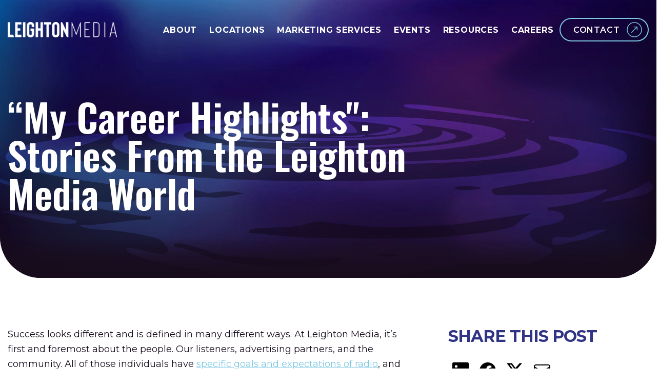

--- FILE ---
content_type: text/html; charset=UTF-8
request_url: https://blog.leighton.media/my-career-highlights-stories-from-the-leighton-broadcasting-world
body_size: 22660
content:
<!doctype html><html lang="en-us"><head>
    <meta charset="utf-8">
    <title>“My Career Highlights": Stories From the Leighton Media&nbsp;World</title>
    <link rel="shortcut icon" href="https://blog.leighton.media/hubfs/favicon2-32x32.png">
    
    
    <meta name="description" content="Our radio clients take a chance on us just as much as we do on them. Hear Leighton Broadcasting AE, on-air, and operations teams share their career highlights.">
    <meta name="msvalidate.01" content="1F4AAE76C60217BF1E18D67B6D722C35">
    <!-- Begin partial -->

<!-- Social Sharing -->
<meta property="og:type" content="website">
<meta property="og:site_name" content="Leighton Media">

<meta name="twitter:card" content="summary_large_image">


<!-- End partial -->
    <!-- Begin partial -->

<!-- JSON-LD -->
<script type="application/ld+json">
  [
  	{
  		"@context": "http://schema.org",
  		"@type": "LocalBusiness",
  		"address": {
  			"@type": "PostalAddress",
  			"addressLocality": "St Cloud",
  			"addressRegion": "MN",
  			"postalCode":"56301",
  			"streetAddress": "619 West St Germain"
  		},
  		"description": "Our radio clients take a chance on us just as much as we do on them. Hear Leighton Broadcasting AE, on-air, and operations teams share their career highlights.",
  		"name": "Leighton Media",
  		"image": "https://512632.fs1.hubspotusercontent-na1.net/hubfs/512632/logo-leighton-media.svg",
  		"telephone": "320-251-1450",
  		"geo": {
  			"@type": "GeoCoordinates",
  			"latitude": "45.5605867",
  			"longitude": "-94.1628279"
  		}
  	},
  	{
  		"@context": "http://schema.org",
  		"@type": "WebSite",
  		"url": "https://blog.leighton.media/my-career-highlights-stories-from-the-leighton-broadcasting-world",
  		"name": "&ldquo;My Career Highlights&quot;: Stories From the Leighton Media&nbsp;World",
  		"description": "Our radio clients take a chance on us just as much as we do on them. Hear Leighton Broadcasting AE, on-air, and operations teams share their career highlights.",
  		
  		"image": "https://cdn2.hubspot.net/hubfs/512632/Blog_images/Screen%20Shot%202017-02-21%20at%201.53.36%20PM.png",
  		
  		"publisher": "Leighton Media"
  	}
  ]
</script>

<!-- End partial -->
    <link rel="preconnect" href="https://fonts.googleapis.com">
    <link rel="preconnect" href="https://fonts.gstatic.com" crossorigin>
    <link href="https://fonts.googleapis.com/css2?family=Montserrat:ital,wght@0,100..900;1,100..900&amp;family=Oswald:wght@200..700&amp;display=swap" rel="stylesheet">
    
    <meta name="viewport" content="width=device-width, initial-scale=1">

    <script src="/hs/hsstatic/jquery-libs/static-1.4/jquery/jquery-1.11.2.js"></script>
<script>hsjQuery = window['jQuery'];</script>
    <meta property="og:description" content="Our radio clients take a chance on us just as much as we do on them. Hear Leighton Broadcasting AE, on-air, and operations teams share their career highlights.">
    <meta property="og:title" content="“My Career Highlights&quot;: Stories From the Leighton Media&nbsp;World">
    <meta name="twitter:description" content="Our radio clients take a chance on us just as much as we do on them. Hear Leighton Broadcasting AE, on-air, and operations teams share their career highlights.">
    <meta name="twitter:title" content="“My Career Highlights&quot;: Stories From the Leighton Media&nbsp;World">

    

    
    <style>
a.cta_button{-moz-box-sizing:content-box !important;-webkit-box-sizing:content-box !important;box-sizing:content-box !important;vertical-align:middle}.hs-breadcrumb-menu{list-style-type:none;margin:0px 0px 0px 0px;padding:0px 0px 0px 0px}.hs-breadcrumb-menu-item{float:left;padding:10px 0px 10px 10px}.hs-breadcrumb-menu-divider:before{content:'›';padding-left:10px}.hs-featured-image-link{border:0}.hs-featured-image{float:right;margin:0 0 20px 20px;max-width:50%}@media (max-width: 568px){.hs-featured-image{float:none;margin:0;width:100%;max-width:100%}}.hs-screen-reader-text{clip:rect(1px, 1px, 1px, 1px);height:1px;overflow:hidden;position:absolute !important;width:1px}
</style>

<link rel="stylesheet" href="https://blog.leighton.media/hubfs/hub_generated/template_assets/1/163937770246/1767027729776/template_styles.min.css">
<link rel="stylesheet" href="https://blog.leighton.media/hubfs/hub_generated/module_assets/1/167237259102/1743801033675/module_blog_post_banner.min.css">
<link rel="stylesheet" href="/hs/hsstatic/AsyncSupport/static-1.501/sass/comments_listing_asset.css">
<link rel="stylesheet" href="/hs/hsstatic/AsyncSupport/static-1.501/sass/rss_post_listing.css">
<link rel="stylesheet" href="https://blog.leighton.media/hubfs/hub_generated/module_assets/1/163938882386/1743800967751/module_subscribe_newsletter_global.min.css">
    

    
<!--  Added by GoogleAnalytics4 integration -->
<script>
var _hsp = window._hsp = window._hsp || [];
window.dataLayer = window.dataLayer || [];
function gtag(){dataLayer.push(arguments);}

var useGoogleConsentModeV2 = true;
var waitForUpdateMillis = 1000;


if (!window._hsGoogleConsentRunOnce) {
  window._hsGoogleConsentRunOnce = true;

  gtag('consent', 'default', {
    'ad_storage': 'denied',
    'analytics_storage': 'denied',
    'ad_user_data': 'denied',
    'ad_personalization': 'denied',
    'wait_for_update': waitForUpdateMillis
  });

  if (useGoogleConsentModeV2) {
    _hsp.push(['useGoogleConsentModeV2'])
  } else {
    _hsp.push(['addPrivacyConsentListener', function(consent){
      var hasAnalyticsConsent = consent && (consent.allowed || (consent.categories && consent.categories.analytics));
      var hasAdsConsent = consent && (consent.allowed || (consent.categories && consent.categories.advertisement));

      gtag('consent', 'update', {
        'ad_storage': hasAdsConsent ? 'granted' : 'denied',
        'analytics_storage': hasAnalyticsConsent ? 'granted' : 'denied',
        'ad_user_data': hasAdsConsent ? 'granted' : 'denied',
        'ad_personalization': hasAdsConsent ? 'granted' : 'denied'
      });
    }]);
  }
}

gtag('js', new Date());
gtag('set', 'developer_id.dZTQ1Zm', true);
gtag('config', 'G-Q7FN4PXD9Q');
</script>
<script async src="https://www.googletagmanager.com/gtag/js?id=G-Q7FN4PXD9Q"></script>

<!-- /Added by GoogleAnalytics4 integration -->

<!--  Added by GoogleTagManager integration -->
<script>
var _hsp = window._hsp = window._hsp || [];
window.dataLayer = window.dataLayer || [];
function gtag(){dataLayer.push(arguments);}

var useGoogleConsentModeV2 = true;
var waitForUpdateMillis = 1000;



var hsLoadGtm = function loadGtm() {
    if(window._hsGtmLoadOnce) {
      return;
    }

    if (useGoogleConsentModeV2) {

      gtag('set','developer_id.dZTQ1Zm',true);

      gtag('consent', 'default', {
      'ad_storage': 'denied',
      'analytics_storage': 'denied',
      'ad_user_data': 'denied',
      'ad_personalization': 'denied',
      'wait_for_update': waitForUpdateMillis
      });

      _hsp.push(['useGoogleConsentModeV2'])
    }

    (function(w,d,s,l,i){w[l]=w[l]||[];w[l].push({'gtm.start':
    new Date().getTime(),event:'gtm.js'});var f=d.getElementsByTagName(s)[0],
    j=d.createElement(s),dl=l!='dataLayer'?'&l='+l:'';j.async=true;j.src=
    'https://www.googletagmanager.com/gtm.js?id='+i+dl;f.parentNode.insertBefore(j,f);
    })(window,document,'script','dataLayer','GTM-KW9CDQT');

    window._hsGtmLoadOnce = true;
};

_hsp.push(['addPrivacyConsentListener', function(consent){
  if(consent.allowed || (consent.categories && consent.categories.analytics)){
    hsLoadGtm();
  }
}]);

</script>

<!-- /Added by GoogleTagManager integration -->


<meta name="google-site-verification" content="DF9ltlIa_99lqqmeE9v_hJ0I53IWDFW0CAWn1P1M4-Y">
<meta name="ahrefs-site-verification" content="395b0775e961c10d71a4df3a09d511f9417a6ee11c681a2abdc932f583d20c6b">
<!-- Google Tag Manager -->
<script>(function(w,d,s,l,i){w[l]=w[l]||[];w[l].push({'gtm.start':
new Date().getTime(),event:'gtm.js'});var f=d.getElementsByTagName(s)[0],
j=d.createElement(s),dl=l!='dataLayer'?'&l='+l:'';j.async=true;j.src=
'https://www.googletagmanager.com/gtm.js?id='+i+dl;f.parentNode.insertBefore(j,f);
})(window,document,'script','dataLayer','GTM-KW9CDQT');</script>
<!-- End Google Tag Manager -->

<!-- Social Sharing -->
<meta property="og:type" content="website">
<meta property="og:site_name" content="Leighton Media">
<meta property="og:title" content="“My Career Highlights" : Stories From the Leighton Media World">
<meta property="og:url" content="https://blog.leighton.media/my-career-highlights-stories-from-the-leighton-broadcasting-world">


<link rel="amphtml" href="https://blog.leighton.media/my-career-highlights-stories-from-the-leighton-broadcasting-world?hs_amp=true">

<meta property="og:image" content="https://blog.leighton.media/hubfs/Blog_images/Screen%20Shot%202017-02-21%20at%201.53.36%20PM.png">
<meta property="og:image:width" content="897">
<meta property="og:image:height" content="632">

<meta name="twitter:image" content="https://blog.leighton.media/hubfs/Blog_images/Screen%20Shot%202017-02-21%20at%201.53.36%20PM.png">


<meta property="og:url" content="https://blog.leighton.media/my-career-highlights-stories-from-the-leighton-broadcasting-world">
<meta name="twitter:card" content="summary_large_image">

<link rel="canonical" href="https://blog.leighton.media/my-career-highlights-stories-from-the-leighton-broadcasting-world">

<meta property="og:type" content="article">
<link rel="alternate" type="application/rss+xml" href="https://blog.leighton.media/rss.xml">
<meta name="twitter:domain" content="blog.leighton.media">
<script src="//platform.linkedin.com/in.js" type="text/javascript">
    lang: en_US
</script>

<meta http-equiv="content-language" content="en-us">







  <meta name="generator" content="HubSpot"></head>
  <body class="portalid-512632">
<!--  Added by GoogleTagManager integration -->
<noscript><iframe src="https://www.googletagmanager.com/ns.html?id=GTM-KW9CDQT" height="0" width="0" style="display:none;visibility:hidden"></iframe></noscript>

<!-- /Added by GoogleTagManager integration -->

    <a class="skip-link screen-reader-text" href="#primary">Skip to content</a>
    <div class="wrapper   hs-content-id-4829683992 hs-blog-post hs-blog-id-2645793026">
      
      <div data-global-resource-path="LeightonMedia_2024/templates/partials/header.html"><header class="header">
  <div class="container">
    <div class="header-inner">
      <div class="logo">
        
        <div id="hs_cos_wrapper_header_logoo" class="hs_cos_wrapper hs_cos_wrapper_widget hs_cos_wrapper_type_module widget-type-logo" style="" data-hs-cos-general-type="widget" data-hs-cos-type="module">
  






















  
  <span id="hs_cos_wrapper_header_logoo_hs_logo_widget" class="hs_cos_wrapper hs_cos_wrapper_widget hs_cos_wrapper_type_logo" style="" data-hs-cos-general-type="widget" data-hs-cos-type="logo"><a href="https://www.leighton.media" id="hs-link-header_logoo_hs_logo_widget" style="border-width:0px;border:0px;"><img src="https://blog.leighton.media/hs-fs/hubfs/raw_assets/public/LeightonMedia_2024/images/Wordmark_-_1-Color_-_DRK.png?width=228&amp;height=33&amp;name=Wordmark_-_1-Color_-_DRK.png" class="hs-image-widget " height="33" style="height: auto;width:228px;border-width:0px;border:0px;" width="228" alt="Leighton Media" title="Leighton Media" srcset="https://blog.leighton.media/hs-fs/hubfs/raw_assets/public/LeightonMedia_2024/images/Wordmark_-_1-Color_-_DRK.png?width=114&amp;height=17&amp;name=Wordmark_-_1-Color_-_DRK.png 114w, https://blog.leighton.media/hs-fs/hubfs/raw_assets/public/LeightonMedia_2024/images/Wordmark_-_1-Color_-_DRK.png?width=228&amp;height=33&amp;name=Wordmark_-_1-Color_-_DRK.png 228w, https://blog.leighton.media/hs-fs/hubfs/raw_assets/public/LeightonMedia_2024/images/Wordmark_-_1-Color_-_DRK.png?width=342&amp;height=50&amp;name=Wordmark_-_1-Color_-_DRK.png 342w, https://blog.leighton.media/hs-fs/hubfs/raw_assets/public/LeightonMedia_2024/images/Wordmark_-_1-Color_-_DRK.png?width=456&amp;height=66&amp;name=Wordmark_-_1-Color_-_DRK.png 456w, https://blog.leighton.media/hs-fs/hubfs/raw_assets/public/LeightonMedia_2024/images/Wordmark_-_1-Color_-_DRK.png?width=570&amp;height=83&amp;name=Wordmark_-_1-Color_-_DRK.png 570w, https://blog.leighton.media/hs-fs/hubfs/raw_assets/public/LeightonMedia_2024/images/Wordmark_-_1-Color_-_DRK.png?width=684&amp;height=99&amp;name=Wordmark_-_1-Color_-_DRK.png 684w" sizes="(max-width: 228px) 100vw, 228px"></a></span>
</div>
      </div>
      <div class="header-right">
        <nav class="masthead__main-nav">
          <div data-global-resource-path="LeightonMedia_2024/templates/partials/main_nav.html"><nav id="menu" class="main-nav">
  
  <ul class="main-nav__list">
    
    
    <li class="main-nav__item main-nav__item--has-children">
        <a href="https://www.leighton.media/about/" class="main-nav__link">About</a>
        <button class="dropdown-toggle">
          <svg width="10" height="18" viewbox="0 0 10 18" fill="none" xmlns="http://www.w3.org/2000/svg">
            <g clip-path="url(#clip0_5216_482)">
              <g clip-path="url(#clip1_5216_482)">
                <path d="M1.05713 6.87271L4.73895 10.5545L8.42077 6.87271" stroke="#78C8F0" stroke-width="1.22727" stroke-linecap="round" stroke-linejoin="round" />
              </g>
            </g>
            <defs>
              <clippath id="clip0_5216_482">
                <rect width="9" height="18" fill="white" transform="translate(0.0751953)" />
              </clippath>
              <clippath id="clip1_5216_482">
                <rect width="9" height="5.72727" fill="white" transform="translate(0.0751953 6.13635)" />
              </clippath>
            </defs>
          </svg>
        </button>
        <ul class="main-nav__dropdown dropdown-level-2">
          
          <li class="main-nav__dropdown-item">

            <a href="https://www.leighton.media/about/extended-family/" class="main-nav__dropdown-link">Extended Family</a>

            
          </li>
          
          <li class="main-nav__dropdown-item">

            <a href="https://www.leighton.media/about/our-team" class="main-nav__dropdown-link">Team</a>

            
          </li>
          
        </ul>
    </li>
    
    
    
    <li class="main-nav__item main-nav__item--has-children">
        <a href="https://www.leighton.media/locations/" class="main-nav__link">Locations</a>
        <button class="dropdown-toggle">
          <svg width="10" height="18" viewbox="0 0 10 18" fill="none" xmlns="http://www.w3.org/2000/svg">
            <g clip-path="url(#clip0_5216_482)">
              <g clip-path="url(#clip1_5216_482)">
                <path d="M1.05713 6.87271L4.73895 10.5545L8.42077 6.87271" stroke="#78C8F0" stroke-width="1.22727" stroke-linecap="round" stroke-linejoin="round" />
              </g>
            </g>
            <defs>
              <clippath id="clip0_5216_482">
                <rect width="9" height="18" fill="white" transform="translate(0.0751953)" />
              </clippath>
              <clippath id="clip1_5216_482">
                <rect width="9" height="5.72727" fill="white" transform="translate(0.0751953 6.13635)" />
              </clippath>
            </defs>
          </svg>
        </button>
        <ul class="main-nav__dropdown dropdown-level-2">
          
          <li class="main-nav__dropdown-item">

            <a href="https://www.leighton.media/locations/st-cloud/" class="main-nav__dropdown-link">St. Cloud</a>

            
          </li>
          
          <li class="main-nav__dropdown-item">

            <a href="https://www.leighton.media/locations/winona/" class="main-nav__dropdown-link">Winona</a>

            
          </li>
          
          <li class="main-nav__dropdown-item">

            <a href="https://www.leighton.media/locations/grand-forks/" class="main-nav__dropdown-link">Grand Forks</a>

            
          </li>
          
          <li class="main-nav__dropdown-item">

            <a href="https://www.leighton.media/locations/fergus-falls/" class="main-nav__dropdown-link">Fergus Falls</a>

            
          </li>
          
          <li class="main-nav__dropdown-item">

            <a href="https://www.leighton.media/locations/detroit-lakes/" class="main-nav__dropdown-link">Detroit Lakes</a>

            
          </li>
          
          <li class="main-nav__dropdown-item">

            <a href="https://www.leighton.media/locations/perham/" class="main-nav__dropdown-link">Perham</a>

            
          </li>
          
          <li class="main-nav__dropdown-item">

            <a href="https://www.leighton.media/locations/alexandria/" class="main-nav__dropdown-link">Alexandria</a>

            
          </li>
          
        </ul>
    </li>
    
    
    
    <li class="main-nav__item main-nav__item--has-children">
        <a href="https://www.leighton.media/marketing-services/" class="main-nav__link">Marketing Services</a>
        <button class="dropdown-toggle">
          <svg width="10" height="18" viewbox="0 0 10 18" fill="none" xmlns="http://www.w3.org/2000/svg">
            <g clip-path="url(#clip0_5216_482)">
              <g clip-path="url(#clip1_5216_482)">
                <path d="M1.05713 6.87271L4.73895 10.5545L8.42077 6.87271" stroke="#78C8F0" stroke-width="1.22727" stroke-linecap="round" stroke-linejoin="round" />
              </g>
            </g>
            <defs>
              <clippath id="clip0_5216_482">
                <rect width="9" height="18" fill="white" transform="translate(0.0751953)" />
              </clippath>
              <clippath id="clip1_5216_482">
                <rect width="9" height="5.72727" fill="white" transform="translate(0.0751953 6.13635)" />
              </clippath>
            </defs>
          </svg>
        </button>
        <ul class="main-nav__dropdown dropdown-level-2">
          
          <li class="main-nav__dropdown-item">

            <a href="https://www.leighton.media/marketing-services/radio-advertising/" class="main-nav__dropdown-link">Radio</a>

            
          </li>
          
          <li class="main-nav__dropdown-item">

            <a href="https://www.leighton.media/marketing-services/our-events/" class="main-nav__dropdown-link">Events</a>

            
          </li>
          
          <li class="main-nav__dropdown-item">

            <a href="https://www.leighton.media/marketing-services/leighton-engage/" class="main-nav__dropdown-link">Digital</a>

            
          </li>
          
          <li class="main-nav__dropdown-item">

            <a href="https://www.leighton.media/marketing-services/video-production-services/" class="main-nav__dropdown-link">Video</a>

            
          </li>
          
          <li class="main-nav__dropdown-item">

            <a href="https://www.leighton.media/marketing-services/podcast-studio" class="main-nav__dropdown-link">Podcast Studio</a>

            
          </li>
          
        </ul>
    </li>
    
    
    
    <li class="main-nav__item main-nav__item--has-children">
        <a href="https://www.leighton.media/marketing-services/our-events/" class="main-nav__link">Events</a>
        <button class="dropdown-toggle">
          <svg width="10" height="18" viewbox="0 0 10 18" fill="none" xmlns="http://www.w3.org/2000/svg">
            <g clip-path="url(#clip0_5216_482)">
              <g clip-path="url(#clip1_5216_482)">
                <path d="M1.05713 6.87271L4.73895 10.5545L8.42077 6.87271" stroke="#78C8F0" stroke-width="1.22727" stroke-linecap="round" stroke-linejoin="round" />
              </g>
            </g>
            <defs>
              <clippath id="clip0_5216_482">
                <rect width="9" height="18" fill="white" transform="translate(0.0751953)" />
              </clippath>
              <clippath id="clip1_5216_482">
                <rect width="9" height="5.72727" fill="white" transform="translate(0.0751953 6.13635)" />
              </clippath>
            </defs>
          </svg>
        </button>
        <ul class="main-nav__dropdown dropdown-level-2">
          
          <li class="main-nav__dropdown-item">

            <a href="https://www.kidsandparentsexpo.com" class="main-nav__dropdown-link" target="_blank" rel="nofollow noopener">Kids &amp; Parents Expo</a>

            
          </li>
          
          <li class="main-nav__dropdown-item">

            <a href="https://www.craftbeertours.com" class="main-nav__dropdown-link" target="_blank" rel="nofollow noopener">Craft Beer Tour</a>

            
          </li>
          
          <li class="main-nav__dropdown-item">

            <a href="https://www.wineknot.info" class="main-nav__dropdown-link" target="_blank" rel="nofollow noopener">Wine Knot</a>

            
          </li>
          
          <li class="main-nav__dropdown-item">

            <a href="https://celebrateagingexpo.com/" class="main-nav__dropdown-link" target="_blank" rel="nofollow noopener">Celebrate Aging</a>

            
          </li>
          
        </ul>
    </li>
    
    
    
    <li class="main-nav__item main-nav__item--has-children">
        <a href="https://www.leighton.media/resources/" class="main-nav__link">Resources</a>
        <button class="dropdown-toggle">
          <svg width="10" height="18" viewbox="0 0 10 18" fill="none" xmlns="http://www.w3.org/2000/svg">
            <g clip-path="url(#clip0_5216_482)">
              <g clip-path="url(#clip1_5216_482)">
                <path d="M1.05713 6.87271L4.73895 10.5545L8.42077 6.87271" stroke="#78C8F0" stroke-width="1.22727" stroke-linecap="round" stroke-linejoin="round" />
              </g>
            </g>
            <defs>
              <clippath id="clip0_5216_482">
                <rect width="9" height="18" fill="white" transform="translate(0.0751953)" />
              </clippath>
              <clippath id="clip1_5216_482">
                <rect width="9" height="5.72727" fill="white" transform="translate(0.0751953 6.13635)" />
              </clippath>
            </defs>
          </svg>
        </button>
        <ul class="main-nav__dropdown dropdown-level-2">
          
          <li class="main-nav__dropdown-item">

            <a href="https://blog.leighton.media" class="main-nav__dropdown-link">Blog</a>

            
          </li>
          
        </ul>
    </li>
    
    
    
    <li class="main-nav__item main-nav__item--has-children">
        <a href="https://www.leighton.media/careers/" class="main-nav__link">Careers</a>
        <button class="dropdown-toggle">
          <svg width="10" height="18" viewbox="0 0 10 18" fill="none" xmlns="http://www.w3.org/2000/svg">
            <g clip-path="url(#clip0_5216_482)">
              <g clip-path="url(#clip1_5216_482)">
                <path d="M1.05713 6.87271L4.73895 10.5545L8.42077 6.87271" stroke="#78C8F0" stroke-width="1.22727" stroke-linecap="round" stroke-linejoin="round" />
              </g>
            </g>
            <defs>
              <clippath id="clip0_5216_482">
                <rect width="9" height="18" fill="white" transform="translate(0.0751953)" />
              </clippath>
              <clippath id="clip1_5216_482">
                <rect width="9" height="5.72727" fill="white" transform="translate(0.0751953 6.13635)" />
              </clippath>
            </defs>
          </svg>
        </button>
        <ul class="main-nav__dropdown dropdown-level-2">
          
          <li class="main-nav__dropdown-item">

            <a href="https://www.leighton.media/careers/open-positions/" class="main-nav__dropdown-link">Open Positions</a>

            
          </li>
          
        </ul>
    </li>
    
    
  </ul>
</nav></div>
        </nav>
        <div class="utility-nav desktop-utility-nav">
          <div class="header-button call-us-btn">
            <div id="hs_cos_wrapper_header_button" class="hs_cos_wrapper hs_cos_wrapper_widget hs_cos_wrapper_type_module" style="" data-hs-cos-general-type="widget" data-hs-cos-type="module">
  



  
    
  



<a class="hs-button" href="https://www.leighton.media/contact-us/" id="hs-button_header_button" rel="">
  Contact
</a>

</div>
          </div>
        </div>
        <button id="hamburger" class="mobile-nav__toggle" aria-controls="mobile-menu" aria-expanded="false">
          <div class="sr-only">Mobile Menu Toggle</div>
          <span></span>
          <span></span>
          <span></span>
        </button>
        <nav class="mobile-nav" id="mobile-menu">
          <div data-global-resource-path="LeightonMedia_2024/templates/partials/mobile_nav.html"><nav class="mobile-nav__nav" aria-label="Main">
  
  <ul class="mobile-nav__list mobile-nav__utility-nav">
    
    
    <li class="mobile-nav__item mobile-nav__item--has-children">
      <a href="https://www.leighton.media/about/" class="mobile-nav__link">About</a>
      <button class="mobile-nav__dropdown-toggle" aria-expanded="false" aria-controls="mobilesub1" aria-label="More About pages">
        <svg width="16" height="10" viewbox="0 0 16 10" fill="currentColor" xmlns="http://www.w3.org/2000/svg"><path fill-rule="evenodd" fill="currentColor" clip-rule="evenodd" d="M6.9966 9.07801L0.408203 2.18604L2.21532 0.458519L7.88909 6.39372L13.4159 0.469575L15.2439 2.17498L8.81416 9.06696L6.9966 9.07801Z"></path></svg>
      </button>
      <ul class="mobile-nav__dropdown" id="mobilesub1">
        
        
        <li class="mobile-nav__dropdown-item">
          <a href="https://www.leighton.media/about/extended-family/" class="mobile-nav__dropdown-link">Extended Family</a>
        </li>
        
        
        
        <li class="mobile-nav__dropdown-item">
          <a href="https://www.leighton.media/about/our-team" class="mobile-nav__dropdown-link">Team</a>
        </li>
        
        
      </ul>
    </li>
    
    
    
    <li class="mobile-nav__item mobile-nav__item--has-children">
      <a href="https://www.leighton.media/locations/" class="mobile-nav__link">Locations</a>
      <button class="mobile-nav__dropdown-toggle" aria-expanded="false" aria-controls="mobilesub2" aria-label="More Locations pages">
        <svg width="16" height="10" viewbox="0 0 16 10" fill="currentColor" xmlns="http://www.w3.org/2000/svg"><path fill-rule="evenodd" fill="currentColor" clip-rule="evenodd" d="M6.9966 9.07801L0.408203 2.18604L2.21532 0.458519L7.88909 6.39372L13.4159 0.469575L15.2439 2.17498L8.81416 9.06696L6.9966 9.07801Z"></path></svg>
      </button>
      <ul class="mobile-nav__dropdown" id="mobilesub2">
        
        
        <li class="mobile-nav__dropdown-item">
          <a href="https://www.leighton.media/locations/st-cloud/" class="mobile-nav__dropdown-link">St. Cloud</a>
        </li>
        
        
        
        <li class="mobile-nav__dropdown-item">
          <a href="https://www.leighton.media/locations/winona/" class="mobile-nav__dropdown-link">Winona</a>
        </li>
        
        
        
        <li class="mobile-nav__dropdown-item">
          <a href="https://www.leighton.media/locations/grand-forks/" class="mobile-nav__dropdown-link">Grand Forks</a>
        </li>
        
        
        
        <li class="mobile-nav__dropdown-item">
          <a href="https://www.leighton.media/locations/fergus-falls/" class="mobile-nav__dropdown-link">Fergus Falls</a>
        </li>
        
        
        
        <li class="mobile-nav__dropdown-item">
          <a href="https://www.leighton.media/locations/detroit-lakes/" class="mobile-nav__dropdown-link">Detroit Lakes</a>
        </li>
        
        
        
        <li class="mobile-nav__dropdown-item">
          <a href="https://www.leighton.media/locations/perham/" class="mobile-nav__dropdown-link">Perham</a>
        </li>
        
        
        
        <li class="mobile-nav__dropdown-item">
          <a href="https://www.leighton.media/locations/alexandria/" class="mobile-nav__dropdown-link">Alexandria</a>
        </li>
        
        
      </ul>
    </li>
    
    
    
    <li class="mobile-nav__item mobile-nav__item--has-children">
      <a href="https://www.leighton.media/marketing-services/" class="mobile-nav__link">Marketing Services</a>
      <button class="mobile-nav__dropdown-toggle" aria-expanded="false" aria-controls="mobilesub3" aria-label="More Marketing Services pages">
        <svg width="16" height="10" viewbox="0 0 16 10" fill="currentColor" xmlns="http://www.w3.org/2000/svg"><path fill-rule="evenodd" fill="currentColor" clip-rule="evenodd" d="M6.9966 9.07801L0.408203 2.18604L2.21532 0.458519L7.88909 6.39372L13.4159 0.469575L15.2439 2.17498L8.81416 9.06696L6.9966 9.07801Z"></path></svg>
      </button>
      <ul class="mobile-nav__dropdown" id="mobilesub3">
        
        
        <li class="mobile-nav__dropdown-item">
          <a href="https://www.leighton.media/marketing-services/radio-advertising/" class="mobile-nav__dropdown-link">Radio</a>
        </li>
        
        
        
        <li class="mobile-nav__dropdown-item">
          <a href="https://www.leighton.media/marketing-services/our-events/" class="mobile-nav__dropdown-link">Events</a>
        </li>
        
        
        
        <li class="mobile-nav__dropdown-item">
          <a href="https://www.leighton.media/marketing-services/leighton-engage/" class="mobile-nav__dropdown-link">Digital</a>
        </li>
        
        
        
        <li class="mobile-nav__dropdown-item">
          <a href="https://www.leighton.media/marketing-services/video-production-services/" class="mobile-nav__dropdown-link">Video</a>
        </li>
        
        
        
        <li class="mobile-nav__dropdown-item">
          <a href="https://www.leighton.media/marketing-services/podcast-studio" class="mobile-nav__dropdown-link">Podcast Studio</a>
        </li>
        
        
      </ul>
    </li>
    
    
    
    <li class="mobile-nav__item mobile-nav__item--has-children">
      <a href="https://www.leighton.media/marketing-services/our-events/" class="mobile-nav__link">Events</a>
      <button class="mobile-nav__dropdown-toggle" aria-expanded="false" aria-controls="mobilesub4" aria-label="More Events pages">
        <svg width="16" height="10" viewbox="0 0 16 10" fill="currentColor" xmlns="http://www.w3.org/2000/svg"><path fill-rule="evenodd" fill="currentColor" clip-rule="evenodd" d="M6.9966 9.07801L0.408203 2.18604L2.21532 0.458519L7.88909 6.39372L13.4159 0.469575L15.2439 2.17498L8.81416 9.06696L6.9966 9.07801Z"></path></svg>
      </button>
      <ul class="mobile-nav__dropdown" id="mobilesub4">
        
        
        <li class="mobile-nav__dropdown-item">
          <a href="https://www.kidsandparentsexpo.com" class="mobile-nav__dropdown-link">Kids &amp; Parents Expo</a>
        </li>
        
        
        
        <li class="mobile-nav__dropdown-item">
          <a href="https://www.craftbeertours.com" class="mobile-nav__dropdown-link">Craft Beer Tour</a>
        </li>
        
        
        
        <li class="mobile-nav__dropdown-item">
          <a href="https://www.wineknot.info" class="mobile-nav__dropdown-link">Wine Knot</a>
        </li>
        
        
        
        <li class="mobile-nav__dropdown-item">
          <a href="https://celebrateagingexpo.com/" class="mobile-nav__dropdown-link">Celebrate Aging</a>
        </li>
        
        
      </ul>
    </li>
    
    
    
    <li class="mobile-nav__item mobile-nav__item--has-children">
      <a href="https://www.leighton.media/resources/" class="mobile-nav__link">Resources</a>
      <button class="mobile-nav__dropdown-toggle" aria-expanded="false" aria-controls="mobilesub5" aria-label="More Resources pages">
        <svg width="16" height="10" viewbox="0 0 16 10" fill="currentColor" xmlns="http://www.w3.org/2000/svg"><path fill-rule="evenodd" fill="currentColor" clip-rule="evenodd" d="M6.9966 9.07801L0.408203 2.18604L2.21532 0.458519L7.88909 6.39372L13.4159 0.469575L15.2439 2.17498L8.81416 9.06696L6.9966 9.07801Z"></path></svg>
      </button>
      <ul class="mobile-nav__dropdown" id="mobilesub5">
        
        
        <li class="mobile-nav__dropdown-item">
          <a href="https://blog.leighton.media" class="mobile-nav__dropdown-link">Blog</a>
        </li>
        
        
      </ul>
    </li>
    
    
    
    <li class="mobile-nav__item mobile-nav__item--has-children">
      <a href="https://www.leighton.media/careers/" class="mobile-nav__link">Careers</a>
      <button class="mobile-nav__dropdown-toggle" aria-expanded="false" aria-controls="mobilesub6" aria-label="More Careers pages">
        <svg width="16" height="10" viewbox="0 0 16 10" fill="currentColor" xmlns="http://www.w3.org/2000/svg"><path fill-rule="evenodd" fill="currentColor" clip-rule="evenodd" d="M6.9966 9.07801L0.408203 2.18604L2.21532 0.458519L7.88909 6.39372L13.4159 0.469575L15.2439 2.17498L8.81416 9.06696L6.9966 9.07801Z"></path></svg>
      </button>
      <ul class="mobile-nav__dropdown" id="mobilesub6">
        
        
        <li class="mobile-nav__dropdown-item">
          <a href="https://www.leighton.media/careers/open-positions/" class="mobile-nav__dropdown-link">Open Positions</a>
        </li>
        
        
      </ul>
    </li>
    
    
  </ul>

  <div class="utility-nav mobile-utility-nav">
    <div class="header-button call-us-btn">
      <div id="hs_cos_wrapper_header_button" class="hs_cos_wrapper hs_cos_wrapper_widget hs_cos_wrapper_type_module" style="" data-hs-cos-general-type="widget" data-hs-cos-type="module">
  



  
    
  



<a class="hs-button" href="#" id="hs-button_header_button" rel="">
  Contact
</a>

</div>
    </div>
  </div>
</nav></div>
        </nav>
      </div>
    </div>
  </div>
</header></div>
      

      

<main>

  

  
  <div id="hs_cos_wrapper_module_16759658450085" class="hs_cos_wrapper hs_cos_wrapper_widget hs_cos_wrapper_type_module" style="" data-hs-cos-general-type="widget" data-hs-cos-type="module"><div class="blog-post-banner-wrapper bg-blue banner" style="background-image: url(https://blog.leighton.media/hubfs/LeightonMedia_2024/Images/banner-bg.jpg)">
  <div class="blog-post-banner-herov2-bg-img">
    <svg width="1728" height="471" viewbox="0 0 1728 471" fill="none" xmlns="http://www.w3.org/2000/svg">
      <g style="mix-blend-mode:overlay" opacity="0.8">
        <mask id="mask0_8235_811" style="mask-type:luminance" maskunits="userSpaceOnUse" x="1579" y="63" width="240" height="104">
          <path d="M1579.34 63.3788C1620.42 72.5353 1662.78 76.795 1703.23 89.6141C1727.91 97.417 1752.91 104.941 1773.26 121.98C1792.8 138.382 1792.72 149.131 1774.65 166.13C1780.5 168.161 1785.64 164.1 1790.54 161.711C1802.24 156.098 1818.04 152.595 1818.96 136.67C1818.96 136.312 1819 135.914 1819 135.595V135.038C1818.84 120.149 1804.79 114.735 1793.24 109.32C1738.78 83.7618 1680.38 73.3314 1621.26 66.4044C1609.32 65.011 1597.33 63.2594 1585.27 63.2594C1583.32 63.2594 1581.37 63.2991 1579.42 63.4186" fill="white"></path>
        </mask>
        <g mask="url(#mask0_8235_811)">
          <path d="M1813.45 27.2967L1563.62 65.6163L1584.85 204.052L1834.69 165.732L1813.45 27.2967Z" fill="white"></path>
        </g>
        <mask id="mask1_8235_811" style="mask-type:luminance" maskunits="userSpaceOnUse" x="3" y="280" width="199" height="35">
          <path d="M9.2015 283.492C38.2633 290.3 67.2854 297.625 96.5463 303.398C127.599 309.489 158.651 316.694 190.738 314.266C195.237 313.908 201.249 313.987 201.527 308.772C201.846 303.597 195.356 304.791 191.893 304.114C151.963 296.431 111.555 292.251 71.3461 286.239C48.1364 282.776 24.7277 282.139 3.03082 280.586C3.62798 280.865 6.21569 282.815 9.16168 283.492" fill="white"></path>
        </mask>
        <g mask="url(#mask1_8235_811)">
          <path d="M197.331 250.76L-2.29425 281.379L7.68852 346.464L207.314 315.846L197.331 250.76Z" fill="white"></path>
        </g>
        <mask id="mask2_8235_811" style="mask-type:luminance" maskunits="userSpaceOnUse" x="-91" y="134" width="168" height="87">
          <path d="M-84.5506 144.672C-88.9298 147.937 -90.9602 151.52 -91 155.222V155.581C-90.7611 170.908 -58.1163 188.902 -23.7199 200.129C16.8871 211.276 73.3387 226.762 76.6828 217.645C74.7719 217.566 72.861 217.446 70.9501 217.367C-44.2622 188.225 -77.0662 159.203 -57.7182 134.083C-62.177 134.879 -76.5487 138.223 -84.5108 144.672" fill="white"></path>
        </mask>
        <g mask="url(#mask2_8235_811)">
          <path d="M72.7777 108.904L-104.929 136.16L-87.185 251.851L90.5222 224.594L72.7777 108.904Z" fill="white"></path>
        </g>
        <mask id="mask3_8235_811" style="mask-type:luminance" maskunits="userSpaceOnUse" x="1582" y="204" width="139" height="53">
          <path d="M1699.57 207.374C1673.01 224.214 1644.07 235.998 1613.66 244.159C1602.99 247.026 1592.4 250.449 1582.44 256.421C1616.4 254.311 1649.8 249.016 1682.73 240.855C1693.56 238.148 1704.35 235.083 1713.5 228.275C1718.88 224.294 1723.69 219.755 1718.2 212.828C1714.93 208.728 1711.87 204.747 1707.05 204.747C1704.94 204.747 1702.51 205.503 1699.57 207.414" fill="white"></path>
        </mask>
        <g mask="url(#mask3_8235_811)">
          <path d="M1720.45 183.547L1574.69 205.902L1585.69 277.599L1731.44 255.243L1720.45 183.547Z" fill="white"></path>
        </g>
        <mask id="mask4_8235_811" style="mask-type:luminance" maskunits="userSpaceOnUse" x="1453" y="329" width="146" height="43">
          <path d="M1531.56 341.497C1513.49 347.667 1510.86 351.728 1487.69 350.414C1464.6 349.379 1452.06 344.761 1453.22 367.214C1461.82 374.022 1469.86 371.912 1477.9 369.085C1493.63 363.552 1510.11 361.084 1526.55 357.978C1551.59 353.281 1574.52 340.103 1598.33 330.549C1594.55 330.19 1590.88 329.991 1587.26 329.991C1567.2 329.991 1549.48 335.366 1531.49 341.497" fill="white"></path>
        </mask>
        <g mask="url(#mask4_8235_811)">
          <path d="M1597.07 315.794L1447.92 330.26L1453.52 387.914L1602.66 373.448L1597.07 315.794Z" fill="white"></path>
        </g>
        <mask id="mask5_8235_811" style="mask-type:luminance" maskunits="userSpaceOnUse" x="746" y="11" width="195" height="66">
          <path d="M751.075 67.5589C718.43 77.8301 875.842 78.467 939.659 74.0082C945.391 70.3855 916.489 40.2886 874.528 17.0391C867.243 13.0182 861.709 11.2666 856.852 11.2666C836.111 11.2666 827.99 43.3938 751.075 67.5589Z" fill="white"></path>
        </mask>
        <g mask="url(#mask5_8235_811)">
          <path d="M943.393 -10.6191L712.064 11.8184L720.634 100.182L951.964 77.7442L943.393 -10.6191Z" fill="white"></path>
        </g>
        <mask id="mask6_8235_811" style="mask-type:luminance" maskunits="userSpaceOnUse" x="389" y="30" width="942" height="102">
          <path d="M1075.89 50.679C1496.61 92.0822 1027.16 127.593 781.252 120.189C645.936 116.128 305.833 88.5788 599.317 53.1473C517.825 82.0498 677.227 95.6254 839.456 95.6254C1014.3 95.6254 1192.42 79.8603 1075.93 50.679M707.284 85.1153C635.784 80.6565 597.964 59.6364 692.395 51.2363C790.608 42.4381 904.108 38.5765 995.713 50.679C1019 53.9037 1080.47 60.0346 1045.24 74.7247C1019.12 85.6329 948.736 88.9769 872.658 88.9769C815.251 88.9769 754.579 87.066 707.244 85.0754M555.247 41.841C507.952 47.0164 318.652 65.0905 416.865 98.8102C602.383 138.501 813.937 131.774 1012.55 129.345C1123.19 127.991 1495.3 87.1059 1246.92 51.8336C1099.46 30.8931 1027.64 33.3614 913.782 30.9329C904.865 30.9329 895.987 30.8931 887.069 30.8931C775.48 30.8931 664.487 33.1623 555.247 41.8809" fill="white"></path>
        </mask>
        <g mask="url(#mask6_8235_811)">
          <path d="M1485.59 -83.6195L295.579 31.8041L317.01 252.752L1507.02 137.328L1485.59 -83.6195Z" fill="white"></path>
        </g>
        <mask id="mask7_8235_811" style="mask-type:luminance" maskunits="userSpaceOnUse" x="760" y="68" width="441" height="49">
          <path d="M760.352 113.819C804.263 121.622 1348.56 109.878 1162.12 68.4745C1197.59 115.929 826.955 108.166 760.352 113.819Z" fill="white"></path>
        </mask>
        <g mask="url(#mask7_8235_811)">
          <path d="M1343.18 11.8518L755.347 68.8679L765.935 178.034L1353.77 121.018L1343.18 11.8518Z" fill="white"></path>
        </g>
        <mask id="mask8_8235_811" style="mask-type:luminance" maskunits="userSpaceOnUse" x="538" y="63" width="287" height="39">
          <path d="M824.207 101.159C748.805 96.5014 573.837 101.637 555.445 63.2992C461.571 101.279 785.551 103.19 824.207 101.159Z" fill="white"></path>
        </mask>
        <g mask="url(#mask8_8235_811)">
          <path d="M820.917 28.3798L457.835 63.5964L465.045 137.933L828.127 102.716L820.917 28.3798Z" fill="white"></path>
        </g>
        <mask id="mask9_8235_811" style="mask-type:luminance" maskunits="userSpaceOnUse" x="968" y="60" width="77" height="21">
          <path d="M1023.54 62.8612C1030.86 70.0271 972.222 77.3922 968.4 79.5817C978.632 84.6377 1065.26 74.1276 1040.54 64.0953C1037.31 63.1797 1028.08 60.3929 1024.18 60.3929C1022.3 60.3929 1021.67 61.0299 1023.54 62.8612Z" fill="white"></path>
        </mask>
        <g mask="url(#mask9_8235_811)">
          <path d="M1064.47 50.9754L966.156 60.5107L969.389 93.8352L1067.7 84.2998L1064.47 50.9754Z" fill="white"></path>
        </g>
        <mask id="mask10_8235_811" style="mask-type:luminance" maskunits="userSpaceOnUse" x="844" y="78" width="118" height="9">
          <path d="M844.829 85.0357C847.337 84.9162 849.924 84.8366 852.552 84.757C849.486 84.757 846.859 84.8764 844.829 85.0357ZM852.552 84.757C860.952 84.7172 872.736 85.1949 885.515 85.6328C920.827 86.9466 963.465 88.2204 961.753 78.4668C934.044 84.3986 887.864 83.6423 852.552 84.757Z" fill="white"></path>
        </mask>
        <g mask="url(#mask10_8235_811)">
          <path d="M962.402 66.9708L843.963 78.4586L846.004 99.4994L964.443 88.0116L962.402 66.9708Z" fill="white"></path>
        </g>
        <mask id="mask11_8235_811" style="mask-type:luminance" maskunits="userSpaceOnUse" x="147" y="24" width="246" height="37">
          <path d="M277.248 35.9092C265.146 37.0239 253.123 39.0542 241.021 40.6865C212.954 44.5481 184.808 48.3301 156.741 52.5103C153.158 53.0278 148.62 54.1425 147.625 60.4724L245.28 49.3652C264.35 46.5386 328.445 42.9158 392.182 25.3593C389.196 25.0408 385.613 24.8816 381.672 24.8816C347.713 24.8816 283.18 35.312 277.208 35.8295" fill="white"></path>
        </mask>
        <g mask="url(#mask11_8235_811)">
          <path d="M390.062 1.39588L144.349 25.2285L150.041 83.9128L395.754 60.0802L390.062 1.39588Z" fill="white"></path>
        </g>
        <mask id="mask12_8235_811" style="mask-type:luminance" maskunits="userSpaceOnUse" x="1062" y="0" width="331" height="45">
          <path d="M1076.41 9.79341C1104.91 11.9432 1363.56 42.3189 1392.07 44.4686C1392.15 43.1947 1392.19 41.9605 1392.27 40.6866C1382.87 37.3823 1372.76 38.4572 1363.09 35.7501C1342.23 29.9775 1119.68 -0.637001 1097.83 0.716564C1089.51 0.199025 1083.02 0 1077.96 0C1043.88 0 1076.37 9.79341 1076.37 9.79341" fill="white"></path>
        </mask>
        <g mask="url(#mask12_8235_811)">
          <path d="M1389.1 -34.1952L1039.65 -0.300659L1047.23 77.8394L1396.68 43.9449L1389.1 -34.1952Z" fill="white"></path>
        </g>
        <mask id="mask13_8235_811" style="mask-type:luminance" maskunits="userSpaceOnUse" x="1400" y="43" width="6" height="5">
          <path d="M1400.31 43.1548C1400.31 46.897 1402.18 48.171 1405.72 47.0563C1405.13 44.5084 1403.77 43.0752 1401.34 43.0752C1401.03 43.0752 1400.71 43.0752 1400.31 43.1548Z" fill="white"></path>
        </mask>
        <g mask="url(#mask13_8235_811)">
          <path d="M1405.75 42.4014L1399.89 42.9702L1400.43 48.5573L1406.3 47.9885L1405.75 42.4014Z" fill="white"></path>
        </g>
        <mask id="mask14_8235_811" style="mask-type:luminance" maskunits="userSpaceOnUse" x="1325" y="85" width="6" height="6">
          <path d="M1325.63 85.8718C1325.31 89.7335 1326.82 91.3657 1330.72 90.0918C1330.28 87.2652 1328.69 85.8718 1325.94 85.8718H1325.67" fill="white"></path>
        </mask>
        <g mask="url(#mask14_8235_811)">
          <path d="M1330.74 85.2325L1324.87 85.8013L1325.45 91.745L1331.31 91.1762L1330.74 85.2325Z" fill="white"></path>
        </g>
        <mask id="mask15_8235_811" style="mask-type:luminance" maskunits="userSpaceOnUse" x="15" y="74" width="1636" height="397">
          <path d="M994.718 397.749C1011.6 391.937 1025.33 393.29 1048.3 397.391C1036.36 399.66 1026.89 400.894 1018.09 400.894C1010.2 400.894 1002.88 399.899 994.718 397.749ZM457.95 372.469C457.393 365.064 468.739 367.811 474.87 366.259C477.458 365.622 481.16 367.413 484.385 368.01C515.118 373.783 544.539 386.682 574.874 395.719C576.546 395.997 577.382 396.117 579.055 396.356C590.878 400.416 620.259 399.461 632.52 401.849C655.571 406.308 679.457 403.402 702.189 406.746C732.206 411.165 762.582 408.617 792.679 411.046C796.341 411.324 800.243 410.568 804.025 410.13C833.326 406.786 859.083 409.493 892.962 404.557C908.926 403.482 891.25 417.575 891.25 417.575C884.721 422.79 872.261 422.71 865.254 425.059C825.961 438.197 786.548 434.853 747.414 432.663C730.176 431.707 713.057 429.637 695.859 428.562C664.011 426.572 632.958 417.694 601.707 414.947C581.085 413.156 561.458 409.294 542.906 400.337C520.095 389.349 496.527 383.974 473.078 377.207C471.327 376.729 469.177 376.809 467.027 376.888C466.271 376.888 465.475 376.928 464.758 376.928C461.215 376.928 458.189 376.331 457.91 372.429M1186.37 317.491C1214.87 315.779 1372.36 290.101 1401.19 286.876C1383.71 294.042 1370.37 305.348 1357.2 318.406C1342.54 332.977 1182.47 348.503 1163.2 349.777C1050.57 357.262 937.749 352.962 825.045 351.967C770.345 351.489 715.685 343.766 661.025 339.347C658.437 339.148 654.934 339.904 654.416 336.44C654.018 333.654 656.606 331.265 659.074 330.509C664.568 328.797 670.221 326.846 675.914 326.528C698.646 325.294 721.458 324.895 744.189 323.741C770.027 322.427 795.665 320.516 820.546 311.798C833.604 307.18 848.215 309.688 861.87 310.922C904.786 314.863 957.177 323.144 1000.09 323.422C1004.19 323.422 1008.33 323.462 1012.43 323.462C1070.44 323.462 1128.44 320.954 1186.33 317.451M491.511 237.909C495.452 215.774 506.639 223.179 528.893 229.429C551.147 235.958 554.611 232.614 573.6 230.743C595.894 228.553 617.631 227.24 641.159 235.281C615.76 239.183 590.48 246.747 565.001 245.632C548.321 244.876 531.68 243.522 515.118 245.353C512.889 245.592 510.66 245.791 508.51 245.791C502.379 245.791 496.527 244.239 491.511 237.909ZM1193.45 220.989C1217.86 211.395 1237.72 213.664 1270.85 220.392C1253.57 224.134 1239.87 226.165 1227.17 226.165C1215.79 226.165 1205.2 224.533 1193.45 220.989ZM108.133 98.8898C82.3758 103.508 57.0562 109.599 32.6522 119.153C24.6104 122.298 17.564 127.673 15.4938 136.511C13.4634 145.429 21.3062 148.892 27.1583 152.634C43.3215 163.025 61.2761 169.395 79.8279 173.774C123.898 184.204 168.168 193.162 213.074 199.73C241.698 203.911 270.362 208.091 299.066 211.236C344.569 216.172 390.471 218.441 433.984 234.366C437.766 235.759 444.892 234.167 444.614 240.178C444.255 247.464 437.01 245.234 432.83 244.916C405.599 242.806 388.441 246.946 367.023 251.046C343.932 255.505 315.906 259.964 265.027 256.58C248.864 255.505 206.028 252.718 185.247 249.454C181.982 248.936 175.334 245.314 174.577 249.693C173.582 255.227 180.748 255.187 183.694 256.142C206.147 263.388 261.206 275.291 284.296 279.352C318.971 285.443 353.567 292.051 388.68 295.316C389.516 295.396 390.471 295.316 391.506 295.236C394.731 294.997 398.274 294.759 398.075 299.377C397.836 303.796 393.019 303.796 389.197 303.756H388.122C333.98 304.035 280.952 316.973 226.889 318.128C221.395 318.247 220.479 318.605 208.417 317.928C226.491 332.579 269.088 329.195 298.269 332.221C333.422 335.843 368.018 342.173 402.335 349.777C419.055 353.479 433.148 362.795 441.309 379.715C444.534 386.443 443.22 389.07 437.925 392.454C423.275 401.77 373.034 380.073 339.115 378.799C318.493 378.003 338.12 409.613 526.863 434.693C546.211 444.049 606.245 460.292 615.879 460.451C635.825 460.809 707.842 464.074 727.708 465.467C733.56 465.865 857.093 471.24 863.98 470.483L959.048 457.306C1055.99 456.311 1108.22 438.993 1145.88 431.509C1160.13 429.876 1173.39 428.204 1184.02 426.572C1250.74 416.579 1317.58 420.242 1385.3 420.959C1404.93 421.158 1424.59 405.99 1442.67 397.192C1447.53 394.803 1455.17 392.932 1454.77 386.244C1454.41 380.352 1447.13 379.954 1442.35 377.764C1426.98 370.797 1410.26 366.099 1398.76 352.365C1391.87 344.124 1392.51 336.759 1401.15 330.708C1410.02 324.497 1420.41 321.591 1431 319.68C1445.5 317.092 1460.23 315.142 1473.8 309.051C1479.49 306.503 1485.35 302.641 1484.55 295.196C1483.79 288.548 1478.26 286.04 1472.37 284.288C1464.17 281.9 1456.05 279.591 1447.45 279.232C1447.01 279.232 1446.53 279.232 1446.05 279.232C1443.82 279.312 1441.24 279.392 1440.96 276.406C1440.6 272.186 1444.42 271.629 1447.53 271.469C1471.29 270.275 1494.14 263.706 1517.43 259.805C1531.29 257.496 1608.84 230.424 1597.21 222.622C1510.82 238.466 1477.66 238.426 1433.27 238.387C1425.23 238.387 1416.83 238.387 1407.71 238.426C1402.82 238.466 1378.57 238.824 1353.81 238.705C1348.6 238.705 1342.98 238.864 1337.29 239.024C1326.9 239.342 1316.15 239.661 1306.68 238.745C1299.91 238.108 1295.25 232.773 1294.49 228.275C1293.58 222.98 1299.15 221.547 1303.65 220.75C1330.84 215.933 1356.08 212.271 1385.26 206.936C1418.78 202.238 1452.42 198.257 1485.78 192.724C1534.11 184.722 1582.52 176.561 1628.15 157.611C1637.9 153.55 1650.56 149.449 1650.72 137.347C1650.88 124.687 1637.54 121.94 1627.87 117.959C1596.22 105.021 1562.34 101.04 1529.18 94.6301C1502.98 89.5741 1476.23 87.265 1449.76 83.8413C1448.12 83.6024 1446.33 83.4831 1444.74 83.7617L1446.69 92.6396C1446.93 92.7192 1447.21 92.7988 1447.41 92.8784C1449.48 93.6348 1451.83 93.4357 1454.01 93.9533C1473.08 98.5315 1492.31 102.831 1509.63 112.585C1515.8 116.048 1522.69 120.109 1522.77 128.27C1522.89 136.67 1515.68 139.974 1509.39 143.478C1494.42 151.838 1478.18 156.695 1461.54 159.999C1459.31 160.477 1456.76 160.955 1454.13 161.433C1453.42 161.592 1452.7 161.711 1451.94 161.87C1449.83 162.229 1447.68 162.667 1445.42 163.065C1444.7 163.184 1444.02 163.304 1443.31 163.463C1437.17 164.577 1430.65 165.732 1423.96 166.887C1423.88 166.887 1423.76 166.887 1423.68 166.887C1394.3 171.943 1363.01 176.919 1360.62 177.158C1343.98 178.75 1327.38 180.382 1310.74 182.174C1307.79 182.492 1304.84 182.771 1301.94 183.09C1202.29 194.356 1102.21 198.297 1002.12 200.367C843.756 203.672 685.389 202.955 527.181 193.002C520.971 192.644 513.247 191.967 504.967 191.211C504.887 191.211 504.808 191.211 504.768 191.211C498.916 190.654 492.745 190.056 486.495 189.419C486.415 189.419 486.296 189.419 486.176 189.38C479.846 188.743 473.516 188.066 467.346 187.429C446.326 185.2 427.774 183.089 422.519 182.771C396.721 181.099 370.964 178.551 345.326 175.008C330.715 173.017 316.105 171.027 301.534 168.718C295.602 167.802 289.67 166.807 283.778 165.732C277.608 164.617 271.397 163.423 265.266 162.069C265.107 162.03 264.948 161.99 264.749 161.95C245.321 157.69 226.013 152.913 207.62 145.588C199.38 142.284 185.884 140.572 186.839 128.071C187.834 115.133 199.897 111.271 210.925 108.484C291.303 87.9418 286.844 74.0081 286.844 74.0081C234.692 78.3872 159.927 89.4547 108.372 98.7306" fill="white"></path>
        </mask>
        <g mask="url(#mask15_8235_811)">
          <path d="M1635.47 -83.163L-24.6067 77.8544L28.8006 628.48L1688.88 467.463L1635.47 -83.163Z" fill="white"></path>
        </g>
        <mask id="mask16_8235_811" style="mask-type:luminance" maskunits="userSpaceOnUse" x="295" y="79" width="586" height="89">
          <path d="M335.333 79.4226C318.692 82.0899 299.901 90.9279 296.079 101.518C287.162 126.16 401.976 147.18 419.493 148.574C567.788 165.334 727.508 173.774 880.581 161.711C836.47 161.393 685.229 161.711 554.73 151.281C497.96 149.211 419.97 135.277 419.731 135.237C374.706 123.533 337.801 110.276 335.333 79.4226Z" fill="white"></path>
        </mask>
        <g mask="url(#mask16_8235_811)">
          <path d="M875.199 22.3081L278.212 80.212L292.805 230.667L889.792 172.763L875.199 22.3081Z" fill="white"></path>
        </g>
        <mask id="mask17_8235_811" style="mask-type:luminance" maskunits="userSpaceOnUse" x="959" y="89" width="466" height="68">
          <path d="M959.007 153.669C1005.43 164.657 1580.17 148.096 1383.27 89.9324C1420.73 156.576 1029.31 145.667 959.007 153.669Z" fill="white"></path>
        </mask>
        <g mask="url(#mask17_8235_811)">
          <path d="M1574.44 30.155L951.899 90.538L964.862 224.192L1587.41 163.809L1574.44 30.155Z" fill="white"></path>
        </g>
      </g>
    </svg>
  </div>
  <div class="container">
    <div class="blog-post-banner">
      
        <h1><span id="hs_cos_wrapper_name" class="hs_cos_wrapper hs_cos_wrapper_meta_field hs_cos_wrapper_type_text" style="" data-hs-cos-general-type="meta_field" data-hs-cos-type="text">“My Career Highlights": Stories From the Leighton Media&nbsp;World</span></h1>
      
      
    </div>
  </div>
</div></div>
  <section class="blog-posts">
    <div class="container">
      <article class="blog_post">
        <div class="blog-post_content post_col_wrap">
          <div class="blog-post_col">
            <div class="blog-post__body">
              <span id="hs_cos_wrapper_post_body" class="hs_cos_wrapper hs_cos_wrapper_meta_field hs_cos_wrapper_type_rich_text" style="" data-hs-cos-general-type="meta_field" data-hs-cos-type="rich_text"><p>Success looks different and is defined in many different ways. At Leighton Media, it’s first and foremost about the people. Our listeners, advertising partners, and the community. All of those individuals have <a href="/blog/when-radio-advertising-will-help-you-reach-your-goals-and-when-it-wont">specific goals and expectations of radio</a>, and our team works to meet those needs and delight people in several ways. I asked our team about their career highlights and wanted to share their feedback because I think it will surprise a lot of people to hear that “radio people” care about what’s most important.</p>
<!--more-->
<h2>&nbsp;A Good Sense of Humor</h2>
<p>We meet our clients where they need to be met. Ask Rick Youngbauer, the Operations Manager in Detroit Lakes.</p>
<p><img src="https://blog.leighton.media/hs-fs/hubfs/Blog_images/Screen%20Shot%202017-02-21%20at%201.53.36%20PM.png?width=300&amp;name=Screen%20Shot%202017-02-21%20at%201.53.36%20PM.png" alt="Rick Youngbouer in a Meeting" title="Rick Youngbouer in a Meeting" style="width: 300px; margin: 7px 0px 15px 15px; float: right;" caption="false" data-constrained="true" width="300" srcset="https://blog.leighton.media/hs-fs/hubfs/Blog_images/Screen%20Shot%202017-02-21%20at%201.53.36%20PM.png?width=150&amp;name=Screen%20Shot%202017-02-21%20at%201.53.36%20PM.png 150w, https://blog.leighton.media/hs-fs/hubfs/Blog_images/Screen%20Shot%202017-02-21%20at%201.53.36%20PM.png?width=300&amp;name=Screen%20Shot%202017-02-21%20at%201.53.36%20PM.png 300w, https://blog.leighton.media/hs-fs/hubfs/Blog_images/Screen%20Shot%202017-02-21%20at%201.53.36%20PM.png?width=450&amp;name=Screen%20Shot%202017-02-21%20at%201.53.36%20PM.png 450w, https://blog.leighton.media/hs-fs/hubfs/Blog_images/Screen%20Shot%202017-02-21%20at%201.53.36%20PM.png?width=600&amp;name=Screen%20Shot%202017-02-21%20at%201.53.36%20PM.png 600w, https://blog.leighton.media/hs-fs/hubfs/Blog_images/Screen%20Shot%202017-02-21%20at%201.53.36%20PM.png?width=750&amp;name=Screen%20Shot%202017-02-21%20at%201.53.36%20PM.png 750w, https://blog.leighton.media/hs-fs/hubfs/Blog_images/Screen%20Shot%202017-02-21%20at%201.53.36%20PM.png?width=900&amp;name=Screen%20Shot%202017-02-21%20at%201.53.36%20PM.png 900w" sizes="(max-width: 300px) 100vw, 300px"></p>
<p>“I would like to start by saying I am for sure that I am the only sales rep in the company that has been bitten in the rear end by a horse.&nbsp;No kidding.&nbsp;I was visiting with <a href="http://www.ericsmachinerysales.com/" target="_blank" rel="noopener">Eric’s Machinery Sales</a> which is between Bluffton and New York Mills and Eric was feeding his livestock as I was getting new copy, I dropped my pen and bent over and one of his horses reached through the fence and bit my butt.&nbsp;Hurt like a son of a gun. Anyway, it is always a highlight for me when I see the results our stations can deliver to clients.&nbsp;Showing clients how radio can be used to target customers.&nbsp;It is very satisfying when you see the light bulb go on when clients realize it doesn’t take a mountain of money to make an impact. Consistency and service sells.&nbsp;Not only for us but for our clients.”</p>
<h2>Taking a Chance</h2>
<p>Sometimes, radio is the <em>last</em> place our people thought they’d end up. That’s the case for St. Cloud’s KCLD host <a href="http://1047kcld.com/onair/mollie-mawlz/" target="_blank" rel="noopener">Mollie Wasche</a>.</p>
<p>“Where do I begin? I never imagined myself in radio (because I thought I'd marry a rich man) but seriously I stumbled upon a sales rep from Leighton Media in a bar, I was working at, and he introduced me to a radio internship with the KCLD morning show. After four years of interning (and begging) I was offered a full-time position. I honestly cannot believe how far I've come in a company that took a chance on me. Leighton Media helped me grow, now I'm just trying to find my groove!”</p>
<h2>It's About the Impact</h2>
<p>Our radio clients take a chance on us just as much as we do on them. Here’s what that means for Account Executive <a href="https://leightonbroadcasting.com/about/our-account-executives/joel-koetke/" rel="noopener">Joel Koetke</a> in Perham.</p>
<p><img src="https://blog.leighton.media/hs-fs/hubfs/Blog_images/Screen%20Shot%202017-02-21%20at%201.51.50%20PM.png?width=350&amp;name=Screen%20Shot%202017-02-21%20at%201.51.50%20PM.png" alt="LeightonBroadcasting_CareerHighlights_Logo" title="LeightonBroadcasting_CareerHighlights_Logo" style="width: 350px; margin: 7px 0px 15px 15px; float: right;" caption="false" data-constrained="true" width="350" srcset="https://blog.leighton.media/hs-fs/hubfs/Blog_images/Screen%20Shot%202017-02-21%20at%201.51.50%20PM.png?width=175&amp;name=Screen%20Shot%202017-02-21%20at%201.51.50%20PM.png 175w, https://blog.leighton.media/hs-fs/hubfs/Blog_images/Screen%20Shot%202017-02-21%20at%201.51.50%20PM.png?width=350&amp;name=Screen%20Shot%202017-02-21%20at%201.51.50%20PM.png 350w, https://blog.leighton.media/hs-fs/hubfs/Blog_images/Screen%20Shot%202017-02-21%20at%201.51.50%20PM.png?width=525&amp;name=Screen%20Shot%202017-02-21%20at%201.51.50%20PM.png 525w, https://blog.leighton.media/hs-fs/hubfs/Blog_images/Screen%20Shot%202017-02-21%20at%201.51.50%20PM.png?width=700&amp;name=Screen%20Shot%202017-02-21%20at%201.51.50%20PM.png 700w, https://blog.leighton.media/hs-fs/hubfs/Blog_images/Screen%20Shot%202017-02-21%20at%201.51.50%20PM.png?width=875&amp;name=Screen%20Shot%202017-02-21%20at%201.51.50%20PM.png 875w, https://blog.leighton.media/hs-fs/hubfs/Blog_images/Screen%20Shot%202017-02-21%20at%201.51.50%20PM.png?width=1050&amp;name=Screen%20Shot%202017-02-21%20at%201.51.50%20PM.png 1050w" sizes="(max-width: 350px) 100vw, 350px"></p>
<p>“I was working with a father and son who owned a bar and restaurant. They had never done any radio marketing ever, and we met with them and sold them a <a href="/blog/successful-radio-promotions" rel="noopener">title sponsorship to a promotion where the station gave away</a> an ice castle fish house.&nbsp;They were very scared having spent a large sum of money as they had never spent that kind of money before.&nbsp;On the big night, the&nbsp;place was packed. Standing room only. The fire marshall was on hand to regulate the crowd in the establishment.&nbsp;One of the best promotions I have ever been a part of.&nbsp;</p>
<p>At the end of the night, they were out of food, out of beer, and we were sitting around in the back office when the father and his son came in. The owner looked at us with tears in his eyes, and said, <em>this was the most incredible night I have ever seen</em>, and he hugged me and said, <em>I can’t believe what I just saw. We had the single biggest night of profits in the history of the Supper Club</em>. <em>You told us to trust you, and we did</em>.&nbsp;</p>
<p>That’s the first time in my career I saw a client cry tears of happiness, right in front of me. He went on to sponsor that event for several more years, even after I had left that market. We do make an impact on people’s lives, every single day.”</p>
<h2>It's About the Community</h2>
<p>One of the most important elements of radio advertising we stress to our clients is <a href="/blog/5-exciting-reasons-your-business-should-be-involved-in-the-community">how the community</a> is affected by sponsorships, events, and promotions. It’s not only about making sales or a profit – it’s about so much more like Detroit Lakes’ Account Executive <a href="https://leightonbroadcasting.com/about/our-account-executives/stacy-gravelle/" rel="noopener">Stacey Gravelle</a> shares.</p>
<p>“For two years now, we have done a project with&nbsp;<a href="http://www.jkmarine.com/" target="_blank" rel="noopener">J&amp;K Marine in DL called “Fill the Yetti”</a> (a fish house we fill with non-perishable food items). This year's promotion brought in over 10,000 pounds of food for our local food shelves. (2,500 in DL alone).&nbsp;We have a <em>Yetti Monster</em> that accompanies this fish house to participating businesses and local schools.&nbsp;The kids LOVE the Yetti monster!&nbsp;He has been a part of our local winter parade as well as going to schools that collected the most items for a pizza party with the kids.”</p>
<p>&nbsp;</p></span>
            </div>
            
            <div class="blog-comments">
              <div id="hs_cos_wrapper_blog_comments" class="hs_cos_wrapper hs_cos_wrapper_widget hs_cos_wrapper_type_module widget-type-blog_comments" style="" data-hs-cos-general-type="widget" data-hs-cos-type="module"><span id="hs_cos_wrapper_blog_comments_blog_comments" class="hs_cos_wrapper hs_cos_wrapper_widget hs_cos_wrapper_type_blog_comments" style="" data-hs-cos-general-type="widget" data-hs-cos-type="blog_comments">
<div class="section post-footer">
    <div id="comments-listing" class="new-comments"></div>
    
      <div id="hs_form_target_83222681-5292-47d3-80fa-7dfedf867d22"></div>
      
      
      
      
    
</div>

</span></div>
            </div>
            
          </div>
          <!--   Sidebar    -->
          <div class="blog-sidebar_col">
            <div class="blog-sidebar-widget sidebar-social-share">
              <h3>Share this post</h3>
              <ul>
                <li>
                  <a class="share_linkedin" rel="nofollow" href="https://www.linkedin.com/shareArticle?mini=true&amp;url=https://blog.leighton.media/my-career-highlights-stories-from-the-leighton-broadcasting-world&amp;title=“My%20Career%20Highlights&quot;:%20Stories%20From%20the%20Leighton%20Media&nbsp;World" title="Share to LinkedIn" onclick="window.open(this.href,'targetWindow','toolbars=0,location=0,status=0,menubar=0,scrollbars=1,resizable=1,width=640,height=320,left=200,top=200');return false;">
                    <svg xmlns="http://www.w3.org/2000/svg" width="32" height="32" viewbox="0 0 32 32" fill="none">
                      <g clip-path="url(#clip0_1204_20836)">
                        <path d="M0 2.292C0 1.026 1.052 0 2.35 0H29.65C30.948 0 32 1.026 32 2.292V29.708C32 30.974 30.948 32 29.65 32H2.35C1.052 32 0 30.974 0 29.708V2.292ZM9.886 26.788V12.338H5.084V26.788H9.886ZM7.486 10.364C9.16 10.364 10.202 9.256 10.202 7.868C10.172 6.45 9.162 5.372 7.518 5.372C5.874 5.372 4.8 6.452 4.8 7.868C4.8 9.256 5.842 10.364 7.454 10.364H7.486ZM17.302 26.788V18.718C17.302 18.286 17.334 17.854 17.462 17.546C17.808 16.684 18.598 15.79 19.926 15.79C21.664 15.79 22.358 17.114 22.358 19.058V26.788H27.16V18.5C27.16 14.06 24.792 11.996 21.632 11.996C19.084 11.996 17.942 13.396 17.302 14.382V14.432H17.27L17.302 14.382V12.338H12.502C12.562 13.694 12.502 26.788 12.502 26.788H17.302Z" fill="black" />
                      </g>
                      <defs>
                        <clippath id="clip0_1204_20836">
                          <rect width="32" height="32" fill="black" />
                        </clippath>
                      </defs>
                    </svg>
                  </a>
                </li>
                <li>
                  <a class="share_facebook" rel="nofollow" href="https://www.facebook.com/sharer.php?u=https://blog.leighton.media/my-career-highlights-stories-from-the-leighton-broadcasting-world&amp;t=“My%20Career%20Highlights&quot;:%20Stories%20From%20the%20Leighton%20Media&nbsp;World" title="Share to Facebook" onclick="window.open(this.href,'targetWindow','toolbars=0,location=0,status=0,menubar=0,scrollbars=1,resizable=1,width=640,height=320,left=200,top=200');return false;">
                    <svg xmlns="http://www.w3.org/2000/svg" width="32" height="32" viewbox="0 0 32 32" fill="none">
                      <g clip-path="url(#clip0_1204_20823)">
                        <path d="M32.0001 16.098C32.0001 7.20605 24.8361 -0.00195312 16.0001 -0.00195312C7.16009 4.68751e-05 -0.00390625 7.20605 -0.00390625 16.1C-0.00390625 24.134 5.84809 30.794 13.4961 32.002V20.752H9.43609V16.1H13.5001V12.55C13.5001 8.51605 15.8901 6.28805 19.5441 6.28805C21.2961 6.28805 23.1261 6.60205 23.1261 6.60205V10.562H21.1081C19.1221 10.562 18.5021 11.804 18.5021 13.078V16.098H22.9381L22.2301 20.75H18.5001V32C26.1481 30.792 32.0001 24.132 32.0001 16.098Z" fill="black" />
                      </g>
                      <defs>
                        <clippath id="clip0_1204_20823">
                          <rect width="32" height="32" fill="black" />
                        </clippath>
                      </defs>
                    </svg>
                  </a>
                </li>
                <li>
                  <a class="share_twitter" rel="nofollow" href="https://twitter.com/share?text=“My%20Career%20Highlights&quot;:%20Stories%20From%20the%20Leighton%20Media&nbsp;World&amp;url=https://blog.leighton.media/my-career-highlights-stories-from-the-leighton-broadcasting-world" title="Share to Twitter" onclick="window.open(this.href,'targetWindow','toolbars=0,location=0,status=0,menubar=0,scrollbars=1,resizable=1,width=640,height=320,left=200,top=200');return false;">
                    <svg xmlns="http://www.w3.org/2000/svg" width="32" height="32" viewbox="0 0 32 32" fill="none">
                      <path d="M25.2 1.5H30.108L19.388 13.784L32 30.5H22.126L14.392 20.36L5.542 30.5H0.632L12.098 17.36L0 1.5H10.126L17.116 10.766L25.2 1.5ZM23.48 27.556H26.2L8.646 4.29H5.73L23.48 27.556Z" fill="black" />
                    </svg>
                  </a>
                </li>
                <li>
                  <a class="share_email" rel="nofollow" href="https://mail.google.com/mail/?ui=2&amp;view=cm&amp;fs=1&amp;tf=1&amp;su=“My%20Career%20Highlights&quot;:%20Stories%20From%20the%20Leighton%20Media&nbsp;World&amp;body=Link:https://blog.leighton.media/my-career-highlights-stories-from-the-leighton-broadcasting-world" title="Email" onclick="window.open(this.href,'targetWindow','toolbars=0,location=0,status=0,menubar=0,scrollbars=1,resizable=1,width=640,height=320,left=200,top=200');return false;">
                    <svg xmlns="http://www.w3.org/2000/svg" width="32" height="32" viewbox="0 0 32 32" fill="none">
                      <path d="M0 8C0 6.93913 0.421427 5.92172 1.17157 5.17157C1.92172 4.42143 2.93913 4 4 4H28C29.0609 4 30.0783 4.42143 30.8284 5.17157C31.5786 5.92172 32 6.93913 32 8V24C32 25.0609 31.5786 26.0783 30.8284 26.8284C30.0783 27.5786 29.0609 28 28 28H4C2.93913 28 1.92172 27.5786 1.17157 26.8284C0.421427 26.0783 0 25.0609 0 24V8ZM4 6C3.46957 6 2.96086 6.21071 2.58579 6.58579C2.21071 6.96086 2 7.46957 2 8V8.434L16 16.834L30 8.434V8C30 7.46957 29.7893 6.96086 29.4142 6.58579C29.0391 6.21071 28.5304 6 28 6H4ZM30 10.766L20.584 16.416L30 22.21V10.766ZM29.932 24.518L18.652 17.576L16 19.166L13.348 17.576L2.068 24.516C2.18165 24.9416 2.43263 25.3178 2.78198 25.5861C3.13133 25.8544 3.55949 25.9999 4 26H28C28.4402 26.0001 28.8682 25.8548 29.2175 25.5869C29.5668 25.3189 29.818 24.9432 29.932 24.518ZM2 22.21L11.416 16.416L2 10.766V22.21Z" fill="black" />
                    </svg>
                  </a>
                </li>
              </ul>
            </div>
            <div class="blog-sidebar-widget recent-topics">
              <div id="hs_cos_wrapper_post_topics" class="hs_cos_wrapper hs_cos_wrapper_widget hs_cos_wrapper_type_module widget-type-post_filter" style="" data-hs-cos-general-type="widget" data-hs-cos-type="module">


  



  




<span id="hs_cos_wrapper_post_topics_" class="hs_cos_wrapper hs_cos_wrapper_widget hs_cos_wrapper_type_post_filter" style="" data-hs-cos-general-type="widget" data-hs-cos-type="post_filter"><div class="block">
  <h3>Topics</h3>
  <div class="widget-module">
    <ul>
      
        <li>
          <a href="https://blog.leighton.media/topic/advertising">Advertising <span class="filter-link-count" dir="ltr">(55)</span></a>
        </li>
      
        <li>
          <a href="https://blog.leighton.media/topic/best-advertising-strategies">Best Advertising Strategies <span class="filter-link-count" dir="ltr">(28)</span></a>
        </li>
      
        <li>
          <a href="https://blog.leighton.media/topic/branding">Branding <span class="filter-link-count" dir="ltr">(60)</span></a>
        </li>
      
        <li>
          <a href="https://blog.leighton.media/topic/brandsformation">brandsformation <span class="filter-link-count" dir="ltr">(3)</span></a>
        </li>
      
        <li>
          <a href="https://blog.leighton.media/topic/bricks-mortar">Bricks &amp; Mortar <span class="filter-link-count" dir="ltr">(5)</span></a>
        </li>
      
        <li>
          <a href="https://blog.leighton.media/topic/community">Community <span class="filter-link-count" dir="ltr">(25)</span></a>
        </li>
      
        <li>
          <a href="https://blog.leighton.media/topic/culture">Culture <span class="filter-link-count" dir="ltr">(18)</span></a>
        </li>
      
        <li>
          <a href="https://blog.leighton.media/topic/digital-marketing">Digital Marketing <span class="filter-link-count" dir="ltr">(18)</span></a>
        </li>
      
        <li>
          <a href="https://blog.leighton.media/topic/infographics">Infographics <span class="filter-link-count" dir="ltr">(3)</span></a>
        </li>
      
        <li>
          <a href="https://blog.leighton.media/topic/leadership">Leadership <span class="filter-link-count" dir="ltr">(20)</span></a>
        </li>
      
    </ul>
    
  </div>
</div>
</span></div>
            </div>
            <div class="blog-sidebar-widget recent-article">
              <div id="hs_cos_wrapper_post_listing" class="hs_cos_wrapper hs_cos_wrapper_widget hs_cos_wrapper_type_module widget-type-post_listing" style="" data-hs-cos-general-type="widget" data-hs-cos-type="module">
  


<span id="hs_cos_wrapper_post_listing_" class="hs_cos_wrapper hs_cos_wrapper_widget hs_cos_wrapper_type_post_listing" style="" data-hs-cos-general-type="widget" data-hs-cos-type="post_listing"><div class="block">
  <h3>Recent posts</h3>
  <div class="widget-module">
    <ul class="hs-hash-1676911749-1768411541734">
    </ul>
  </div>
</div>
</span></div>
            </div>
          </div>
          <!--  End Sidebar    -->
        </div>
      </article>
    </div>
    <div id="hs_cos_wrapper_module_171095932697718" class="hs_cos_wrapper hs_cos_wrapper_widget hs_cos_wrapper_type_module" style="" data-hs-cos-general-type="widget" data-hs-cos-type="module"><div class="subscribe-newsletter-wrapper">
  <div class="container bg-blue">
    <div class="subscribe-newsletter-content">
      <div class="subscribe-news-form">
      <div class="subscribe-news-title">
        <h3>Get New Posts <span>Delivered to Your Inbox</span></h3>
      </div>
        <span id="hs_cos_wrapper_module_171095932697718_" class="hs_cos_wrapper hs_cos_wrapper_widget hs_cos_wrapper_type_form" style="" data-hs-cos-general-type="widget" data-hs-cos-type="form"><h3 id="hs_cos_wrapper_form_48662986_title" class="hs_cos_wrapper form-title" data-hs-cos-general-type="widget_field" data-hs-cos-type="text"></h3>

<div id="hs_form_target_form_48662986"></div>









</span>
      </div>
    </div>
  </div>
</div></div>
  </section>

  

</main>



      
      <div data-global-resource-path="LeightonMedia_2024/templates/partials/footer.html"><footer class="footer">
  <div class="container footer__main">
    <div class="footer__col-wrapper">
      <div class="footer__col footer-col_1">
        <div class="footer-col_1_content">
          <div class="footer-image">
            
            <div id="hs_cos_wrapper_footer_imagee" class="hs_cos_wrapper hs_cos_wrapper_widget hs_cos_wrapper_type_module widget-type-logo" style="" data-hs-cos-general-type="widget" data-hs-cos-type="module">
  






















  
  <span id="hs_cos_wrapper_footer_imagee_hs_logo_widget" class="hs_cos_wrapper hs_cos_wrapper_widget hs_cos_wrapper_type_logo" style="" data-hs-cos-general-type="widget" data-hs-cos-type="logo"><a href="https://www.leighton.media" id="hs-link-footer_imagee_hs_logo_widget" style="border-width:0px;border:0px;"><img src="https://blog.leighton.media/hs-fs/hubfs/raw_assets/public/LeightonMedia_2024/images/LM_Stacked_Logo.png?width=354&amp;height=124&amp;name=LM_Stacked_Logo.png" class="hs-image-widget " height="124" style="height: auto;width:354px;border-width:0px;border:0px;" width="354" alt="Leighton Media" title="Leighton Media" srcset="https://blog.leighton.media/hs-fs/hubfs/raw_assets/public/LeightonMedia_2024/images/LM_Stacked_Logo.png?width=177&amp;height=62&amp;name=LM_Stacked_Logo.png 177w, https://blog.leighton.media/hs-fs/hubfs/raw_assets/public/LeightonMedia_2024/images/LM_Stacked_Logo.png?width=354&amp;height=124&amp;name=LM_Stacked_Logo.png 354w, https://blog.leighton.media/hs-fs/hubfs/raw_assets/public/LeightonMedia_2024/images/LM_Stacked_Logo.png?width=531&amp;height=186&amp;name=LM_Stacked_Logo.png 531w, https://blog.leighton.media/hs-fs/hubfs/raw_assets/public/LeightonMedia_2024/images/LM_Stacked_Logo.png?width=708&amp;height=248&amp;name=LM_Stacked_Logo.png 708w, https://blog.leighton.media/hs-fs/hubfs/raw_assets/public/LeightonMedia_2024/images/LM_Stacked_Logo.png?width=885&amp;height=310&amp;name=LM_Stacked_Logo.png 885w, https://blog.leighton.media/hs-fs/hubfs/raw_assets/public/LeightonMedia_2024/images/LM_Stacked_Logo.png?width=1062&amp;height=372&amp;name=LM_Stacked_Logo.png 1062w" sizes="(max-width: 354px) 100vw, 354px"></a></span>
</div>
          </div>
          <div class="footer-social-icons">
            <ul class="social-links-menu">
              <li>
                <a href="https://www.linkedin.com/company/leighton-broadcasting" target="_blank" rel="noopener" title="Linkedin">
                  <svg width="21" height="21" viewbox="0 0 21 21" fill="none" xmlns="http://www.w3.org/2000/svg">
                    <path d="M4.77514 7.3705V20.6428H0.266313V7.3705H4.77514ZM5.06207 3.27229C5.07118 3.92407 4.84118 4.46872 4.37208 4.90622C3.90298 5.34372 3.28586 5.56247 2.52073 5.56247H2.4934C1.74648 5.56247 1.14531 5.34372 0.68987 4.90622C0.234433 4.46872 0.00671387 3.92407 0.00671387 3.27229C0.00671387 2.61157 0.241264 2.0647 0.710364 1.63166C1.17946 1.19863 1.79203 0.982109 2.54805 0.982109C3.30408 0.982109 3.90981 1.19863 4.36525 1.63166C4.82069 2.0647 5.05296 2.61157 5.06207 3.27229ZM20.9933 13.0357V20.6428H16.4981V13.5446C16.4981 12.6071 16.3136 11.8727 15.9447 11.3415C15.5758 10.8102 14.9997 10.5446 14.2164 10.5446C13.6425 10.5446 13.162 10.6986 12.7749 11.0067C12.3878 11.3147 12.0986 11.6964 11.9073 12.1518C11.8071 12.4196 11.757 12.7812 11.757 13.2366V20.6428H7.26183C7.28005 17.0803 7.28916 14.1919 7.28916 11.9776C7.28916 9.76336 7.2846 8.44193 7.27549 8.01336L7.26183 7.3705H11.757V9.29907H11.7297C11.9118 9.01336 12.0986 8.76336 12.2899 8.54907C12.4811 8.33479 12.7385 8.10264 13.0618 7.85264C13.3852 7.60264 13.7814 7.40845 14.2505 7.27005C14.7196 7.13166 15.2411 7.06247 15.8149 7.06247C17.3725 7.06247 18.625 7.56916 19.5723 8.58255C20.5196 9.59595 20.9933 11.0803 20.9933 13.0357Z" fill="#180D1D" />
                  </svg>
                </a>
              </li>
              <li>
                <a href="https://www.facebook.com/leightonmedia" target="_blank" rel="noopener" title="Facebook">
                  <svg width="11" height="23" viewbox="0 0 11 23" fill="none" xmlns="http://www.w3.org/2000/svg">
                    <path d="M10.9676 0.160646V3.69636H8.97484C8.24711 3.69636 7.75632 3.85707 7.50246 4.1785C7.24861 4.49993 7.12168 4.98207 7.12168 5.62493V8.15618H10.8407L10.3457 12.1205H7.12168V22.2856H3.23766V12.1205H0.000976562V8.15618H3.23766V5.23654C3.23766 3.57582 3.67768 2.28788 4.55772 1.3727C5.43776 0.457521 6.60973 -6.86646e-05 8.07364 -6.86646e-05C9.31754 -6.86646e-05 10.2822 0.053503 10.9676 0.160646Z" fill="#180D1D" />
                  </svg>
                </a>
              </li>
              <li>
                <a href="https://www.youtube.com/channel/UC_fM1edgM0gQNF7XyQSabUQ" target="_blank" rel="noopener" title="Youtube">
                  <svg width="21" height="24" viewbox="0 0 21 24" fill="none" xmlns="http://www.w3.org/2000/svg">
                    <path d="M12.9047 16.6607V19.4866C12.9047 20.0848 12.7271 20.3839 12.3718 20.3839C12.1623 20.3839 11.9574 20.2857 11.757 20.0893V16.058C11.9574 15.8616 12.1623 15.7634 12.3718 15.7634C12.7271 15.7634 12.9047 16.0625 12.9047 16.6607ZM17.5228 16.6741V17.2902H16.2931V16.6741C16.2931 16.067 16.4981 15.7634 16.908 15.7634C17.3179 15.7634 17.5228 16.067 17.5228 16.6741ZM4.32426 13.7545H5.78621V12.4955H1.52332V13.7545H2.95795V21.375H4.32426V13.7545ZM8.25924 21.375H9.47525V14.7589H8.25924V19.8214C7.98597 20.1964 7.72638 20.3839 7.48044 20.3839C7.31648 20.3839 7.22084 20.2902 7.19351 20.1027C7.1844 20.0759 7.17985 19.9196 7.17985 19.6339V14.7589H5.96383V19.9955C5.96383 20.433 6.00027 20.7589 6.07314 20.9732C6.18244 21.3036 6.4466 21.4688 6.8656 21.4688C7.30282 21.4688 7.76736 21.1964 8.25924 20.6518V21.375ZM14.1207 19.3929V16.7545C14.1207 16.1027 14.0797 15.6607 13.9977 15.4286C13.8429 14.9286 13.5195 14.6786 13.0277 14.6786C12.5722 14.6786 12.1487 14.9196 11.757 15.4018V12.4955H10.541V21.375H11.757V20.7321C12.1669 21.2232 12.5904 21.4688 13.0277 21.4688C13.5195 21.4688 13.8429 21.2232 13.9977 20.7321C14.0797 20.4911 14.1207 20.0446 14.1207 19.3929ZM18.7388 19.2589V19.0848H17.4955C17.4955 19.5402 17.4864 19.8125 17.4682 19.9018C17.4044 20.2232 17.2222 20.3839 16.9217 20.3839C16.5027 20.3839 16.2931 20.0759 16.2931 19.4598V18.2946H18.7388V16.9152C18.7388 16.2098 18.6159 15.692 18.3699 15.3616C18.0147 14.9062 17.5319 14.6786 16.9217 14.6786C16.3023 14.6786 15.8149 14.9062 15.4597 15.3616C15.2047 15.692 15.0771 16.2098 15.0771 16.9152V19.2321C15.0771 19.9375 15.2092 20.4554 15.4734 20.7857C15.8286 21.2411 16.3205 21.4688 16.949 21.4688C17.6048 21.4688 18.0967 21.2321 18.4246 20.7589C18.5886 20.5179 18.6842 20.2768 18.7115 20.0357C18.7297 19.9554 18.7388 19.6964 18.7388 19.2589ZM10.4317 7.03125V4.21875C10.4317 3.60268 10.2358 3.29464 9.84416 3.29464C9.45248 3.29464 9.25664 3.60268 9.25664 4.21875V7.03125C9.25664 7.65625 9.45248 7.96875 9.84416 7.96875C10.2358 7.96875 10.4317 7.65625 10.4317 7.03125ZM20.2555 17.0893C20.2555 19.1786 20.137 20.7411 19.9002 21.7768C19.7727 22.3036 19.5085 22.7455 19.1078 23.1027C18.707 23.4598 18.2424 23.6652 17.7141 23.7188C16.0381 23.9062 13.5104 24 10.1311 24C6.75174 24 4.22406 23.9062 2.54805 23.7188C2.01975 23.6652 1.55292 23.4598 1.14758 23.1027C0.742245 22.7455 0.480369 22.3036 0.361955 21.7768C0.125128 20.7768 0.00671387 19.2143 0.00671387 17.0893C0.00671387 15 0.125128 13.4375 0.361955 12.4018C0.489477 11.875 0.753631 11.433 1.15442 11.0759C1.5552 10.7188 2.0243 10.5089 2.56172 10.4464C4.22862 10.2679 6.75174 10.1786 10.1311 10.1786C13.5104 10.1786 16.0381 10.2679 17.7141 10.4464C18.2424 10.5089 18.7092 10.7188 19.1146 11.0759C19.5199 11.433 19.7818 11.875 19.9002 12.4018C20.137 13.4018 20.2555 14.9643 20.2555 17.0893ZM6.61966 0H8.0133L6.36006 5.34375V8.97321H4.99375V5.34375C4.86623 4.68303 4.58841 3.73661 4.1603 2.50446C3.82328 1.58482 3.52724 0.75 3.2722 0H4.72049L5.69057 3.52232L6.61966 0ZM11.675 4.45982V6.80357C11.675 7.52678 11.5475 8.05357 11.2924 8.38393C10.9554 8.83929 10.4727 9.06696 9.84416 9.06696C9.23387 9.06696 8.75566 8.83929 8.40953 8.38393C8.15449 8.04464 8.02696 7.51786 8.02696 6.80357V4.45982C8.02696 3.74553 8.15449 3.22321 8.40953 2.89286C8.75566 2.4375 9.23387 2.20982 9.84416 2.20982C10.4727 2.20982 10.9554 2.4375 11.2924 2.89286C11.5475 3.22321 11.675 3.74553 11.675 4.45982ZM16.2522 2.29018V8.97321H15.0088V8.23661C14.5261 8.79018 14.057 9.06696 13.6015 9.06696C13.1825 9.06696 12.9138 8.90179 12.7954 8.57143C12.7225 8.35714 12.6861 8.02232 12.6861 7.56696V2.29018H13.9294V7.20536C13.9294 7.5 13.934 7.65625 13.9431 7.67411C13.9704 7.87053 14.0661 7.96875 14.23 7.96875C14.476 7.96875 14.7356 7.77678 15.0088 7.39286V2.29018H16.2522Z" fill="#180D1D" />
                  </svg>
                </a>
              </li>
            </ul>
          </div>
        </div>
      </div>
      <div class="footer__col footer-col_2">
        <div class="footer-col_2_content">
          <span id="hs_cos_wrapper_footer_block3_" class="hs_cos_wrapper hs_cos_wrapper_widget hs_cos_wrapper_type_rich_text" style="" data-hs-cos-general-type="widget" data-hs-cos-type="rich_text"><h4>Locations</h4>
<ul>
<li>St. Cloud: <a href="tel:320-251-1450">320-251-1450</a></li>
<li>Winona: <a href="tel:507-452-4000">507-452-4000</a></li>
<li>Grand Forks: <a href="tel:701-775-4611">701-775-4611</a></li>
<li>Detroit Lakes: <a href="tel:218-847-5624">218-847-5624</a></li>
<li>Fergus Falls: <a href="tel:218-736-7596">218-736-7596</a></li>
<li>Perham: <a href="tel:218-736-7596">218-736-7596</a></li>
<li>Alexandria: <a href="tel:320-763-3131">320-763-3131</a></li>
</ul></span>

        </div>
      </div>
      <div class="footer__col footer-col_3">
        <div class="footer-col_3_content">
          <span id="hs_cos_wrapper_footer_menu" class="hs_cos_wrapper hs_cos_wrapper_widget hs_cos_wrapper_type_menu" style="" data-hs-cos-general-type="widget" data-hs-cos-type="menu"><div id="hs_menu_wrapper_footer_menu" class="hs-menu-wrapper active-branch no-flyouts hs-menu-flow-horizontal" role="navigation" data-sitemap-name="default" data-menu-id="164060764308" aria-label="Navigation Menu">
 <ul role="menu">
  <li class="hs-menu-item hs-menu-depth-1 hs-item-has-children" role="none"><a href="https://www.leighton.media/marketing-services/" aria-haspopup="true" aria-expanded="false" role="menuitem">Marketing Services</a>
   <ul role="menu" class="hs-menu-children-wrapper">
    <li class="hs-menu-item hs-menu-depth-2" role="none"><a href="https://www.leighton.media/marketing-services/radio-advertising/" role="menuitem">Radio</a></li>
    <li class="hs-menu-item hs-menu-depth-2" role="none"><a href="https://www.leighton.media/marketing-services/our-events/" role="menuitem">Events</a></li>
    <li class="hs-menu-item hs-menu-depth-2" role="none"><a href="https://www.leighton.media/marketing-services/leighton-engage/" role="menuitem">Digital</a></li>
    <li class="hs-menu-item hs-menu-depth-2" role="none"><a href="https://www.leighton.media/marketing-services/video-production-services/" role="menuitem">Video</a></li>
   </ul></li>
  <li class="hs-menu-item hs-menu-depth-1 hs-item-has-children" role="none"><a href="https://www.leighton.media/about/" aria-haspopup="true" aria-expanded="false" role="menuitem">About Us</a>
   <ul role="menu" class="hs-menu-children-wrapper">
    <li class="hs-menu-item hs-menu-depth-2" role="none"><a href="https://www.leighton.media/about/extended-family/" role="menuitem">Extended Family</a></li>
    <li class="hs-menu-item hs-menu-depth-2" role="none"><a href="https://www.leighton.media/about/our-team" role="menuitem">Team</a></li>
   </ul></li>
  <li class="hs-menu-item hs-menu-depth-1 hs-item-has-children" role="none"><a href="https://www.leighton.media/contact-us/" aria-haspopup="true" aria-expanded="false" role="menuitem">Contact</a>
   <ul role="menu" class="hs-menu-children-wrapper">
    <li class="hs-menu-item hs-menu-depth-2" role="none"><a href="https://www.leighton.media/careers/" role="menuitem">Careers</a></li>
    <li class="hs-menu-item hs-menu-depth-2" role="none"><a href="https://www.leighton.media/marketing-services/our-events/" role="menuitem">Events</a></li>
    <li class="hs-menu-item hs-menu-depth-2" role="none"><a href="https://www.leighton.media/resources/" role="menuitem">Resources</a></li>
    <li class="hs-menu-item hs-menu-depth-2" role="none"><a href="https://blog.leighton.media" role="menuitem">Blog</a></li>
   </ul></li>
 </ul>
</div></span>
        </div>
        <div class="pay-btn" style="text-align: right">
          <a href="/client-payment-portal" class="btn primary-btn">Pay Invoice</a>
        </div>
      </div>
    </div>
    <div class="footer_bottom">
      <div class="footer-legal--wrapper">
        <div class="footer-legal--copyright"> 
          © 2026 Leighton Enterprises Inc. &nbsp;|&nbsp; <a href="/sitemap.xml">Site Map</a> &nbsp;|&nbsp;  <a href="/contact-us/">Contact Us</a> &nbsp;|&nbsp; <a href="/privacy-policy">Privacy Policy</a>
        </div>
      </div>
    </div>
  </div>
</footer></div>
      
    </div>
    
    
    
<!-- HubSpot performance collection script -->
<script defer src="/hs/hsstatic/content-cwv-embed/static-1.1293/embed.js"></script>
<script src="https://blog.leighton.media/hubfs/hub_generated/template_assets/1/163938882406/1761770602082/template_jquery-3.6.0.min.js"></script>
<script src="https://blog.leighton.media/hubfs/hub_generated/template_assets/1/163938882394/1761770603703/template_scripts.min.js"></script>
<script>
var hsVars = hsVars || {}; hsVars['language'] = 'en-us';
</script>

<script src="/hs/hsstatic/cos-i18n/static-1.53/bundles/project.js"></script>
<script src="/hs/hsstatic/AsyncSupport/static-1.501/js/comment_listing_asset.js"></script>
<script>
  function hsOnReadyPopulateCommentsFeed() {
    var options = {
      commentsUrl: "https://api-na1.hubapi.com/comments/v3/comments/thread/public?portalId=512632&offset=0&limit=10000&contentId=4829683992&collectionId=2645793026",
      maxThreadDepth: 3,
      showForm: true,
      
      target: "hs_form_target_83222681-5292-47d3-80fa-7dfedf867d22",
      replyTo: "Reply to <em>{{user}}</em>",
      replyingTo: "Replying to {{user}}"
    };
    window.hsPopulateCommentsFeed(options);
  }

  if (document.readyState === "complete" ||
      (document.readyState !== "loading" && !document.documentElement.doScroll)
  ) {
    hsOnReadyPopulateCommentsFeed();
  } else {
    document.addEventListener("DOMContentLoaded", hsOnReadyPopulateCommentsFeed);
  }

</script>


          <!--[if lte IE 8]>
          <script charset="utf-8" src="https://js.hsforms.net/forms/v2-legacy.js"></script>
          <![endif]-->
      
<script data-hs-allowed="true" src="/_hcms/forms/v2.js"></script>

        <script data-hs-allowed="true">
            hbspt.forms.create({
                portalId: '512632',
                formId: '83222681-5292-47d3-80fa-7dfedf867d22',
                pageId: '4829683992',
                region: 'na1',
                pageName: "\u201CMy Career Highlights\": Stories From the Leighton Media\u00A0World",
                contentType: 'blog-post',
                
                formsBaseUrl: '/_hcms/forms/',
                
                
                
                css: '',
                target: "#hs_form_target_83222681-5292-47d3-80fa-7dfedf867d22",
                type: 'BLOG_COMMENT',
                
                submitButtonClass: 'hs-button primary',
                formInstanceId: '9979',
                getExtraMetaDataBeforeSubmit: window.hsPopulateCommentFormGetExtraMetaDataBeforeSubmit
            });

            window.addEventListener('message', function(event) {
              var origin = event.origin; var data = event.data;
              if ((origin != null && (origin === 'null' || document.location.href.toLowerCase().indexOf(origin.toLowerCase()) === 0)) && data !== null && data.type === 'hsFormCallback' && data.id == '83222681-5292-47d3-80fa-7dfedf867d22') {
                if (data.eventName === 'onFormReady') {
                  window.hsPopulateCommentFormOnFormReady({
                    successMessage: "Thank you for reading and commenting on our blog!",
                    target: "#hs_form_target_83222681-5292-47d3-80fa-7dfedf867d22"
                  });
                } else if (data.eventName === 'onFormSubmitted') {
                  window.hsPopulateCommentFormOnFormSubmitted();
                }
              }
            });
        </script>
      
<script src="/hs/hsstatic/AsyncSupport/static-1.501/js/post_listing_asset.js"></script>
<script>
  function hsOnReadyPopulateListingFeed_1676911749_1768411541734() {
    var options = {
      'id': "1676911749-1768411541734",
      'listing_url': "/_hcms/postlisting?blogId=2645793026&maxLinks=5&listingType=recent&orderByViews=false&hs-expires=1799971200&hs-version=2&hs-signature=AJ2IBuHPpKkTT2aKxAfeVlsIGTYMl0hAzg",
      'include_featured_image': false
    };
    window.hsPopulateListingFeed(options);
  }

  if (document.readyState === "complete" ||
      (document.readyState !== "loading" && !document.documentElement.doScroll)
  ) {
    hsOnReadyPopulateListingFeed_1676911749_1768411541734();
  } else {
    document.addEventListener("DOMContentLoaded", hsOnReadyPopulateListingFeed_1676911749_1768411541734);
  }
</script>


    <!--[if lte IE 8]>
    <script charset="utf-8" src="https://js.hsforms.net/forms/v2-legacy.js"></script>
    <![endif]-->


    <script data-hs-allowed="true">
        var options = {
            portalId: '512632',
            formId: '8ef54c14-c1cb-4584-8559-bac2ac841819',
            formInstanceId: '5018',
            
            pageId: '4829683992',
            
            region: 'na1',
            
            
            
            
            pageName: "\u201CMy Career Highlights\": Stories From the Leighton Media\u00A0World",
            
            
            redirectUrl: "http:\/\/radiomarketing.leightonbroadcasting.com\/thank-you-for-signing-up-for-our-blog-feed",
            
            
            
            
            
            css: '',
            target: '#hs_form_target_form_48662986',
            
            
            
            
            
            
            
            contentType: "blog-post",
            
            
            
            formsBaseUrl: '/_hcms/forms/',
            
            
            
            formData: {
                cssClass: 'hs-form stacked hs-custom-form'
            }
        };

        options.getExtraMetaDataBeforeSubmit = function() {
            var metadata = {};
            

            if (hbspt.targetedContentMetadata) {
                var count = hbspt.targetedContentMetadata.length;
                var targetedContentData = [];
                for (var i = 0; i < count; i++) {
                    var tc = hbspt.targetedContentMetadata[i];
                     if ( tc.length !== 3) {
                        continue;
                     }
                     targetedContentData.push({
                        definitionId: tc[0],
                        criterionId: tc[1],
                        smartTypeId: tc[2]
                     });
                }
                metadata["targetedContentMetadata"] = JSON.stringify(targetedContentData);
            }

            return metadata;
        };

        hbspt.forms.create(options);
    </script>


<!-- Start of HubSpot Analytics Code -->
<script type="text/javascript">
var _hsq = _hsq || [];
_hsq.push(["setContentType", "blog-post"]);
_hsq.push(["setCanonicalUrl", "https:\/\/blog.leighton.media\/my-career-highlights-stories-from-the-leighton-broadcasting-world"]);
_hsq.push(["setPageId", "4829683992"]);
_hsq.push(["setContentMetadata", {
    "contentPageId": 4829683992,
    "legacyPageId": "4829683992",
    "contentFolderId": null,
    "contentGroupId": 2645793026,
    "abTestId": null,
    "languageVariantId": 4829683992,
    "languageCode": "en-us",
    
    
}]);
</script>

<script type="text/javascript" id="hs-script-loader" async defer src="/hs/scriptloader/512632.js"></script>
<!-- End of HubSpot Analytics Code -->


<script type="text/javascript">
var hsVars = {
    render_id: "4a4a171e-1974-48e7-a413-e83a400b6881",
    ticks: 1768411540981,
    page_id: 4829683992,
    
    content_group_id: 2645793026,
    portal_id: 512632,
    app_hs_base_url: "https://app.hubspot.com",
    cp_hs_base_url: "https://cp.hubspot.com",
    language: "en-us",
    analytics_page_type: "blog-post",
    scp_content_type: "",
    
    analytics_page_id: "4829683992",
    category_id: 3,
    folder_id: 0,
    is_hubspot_user: false
}
</script>


<script defer src="/hs/hsstatic/HubspotToolsMenu/static-1.432/js/index.js"></script>

<script type="text/javascript" src="https://blog.leighton.media/hubfs/hub_generated/template_assets/1/2811936099/1743589080907/template_Scripts2015.min.js"></script>

<div id="fb-root"></div>
  <script>(function(d, s, id) {
  var js, fjs = d.getElementsByTagName(s)[0];
  if (d.getElementById(id)) return;
  js = d.createElement(s); js.id = id;
  js.src = "//connect.facebook.net/en_US/sdk.js#xfbml=1&version=v3.0";
  fjs.parentNode.insertBefore(js, fjs);
 }(document, 'script', 'facebook-jssdk'));</script> <script>!function(d,s,id){var js,fjs=d.getElementsByTagName(s)[0];if(!d.getElementById(id)){js=d.createElement(s);js.id=id;js.src="https://platform.twitter.com/widgets.js";fjs.parentNode.insertBefore(js,fjs);}}(document,"script","twitter-wjs");</script>
 


  
</body></html>

--- FILE ---
content_type: text/html; charset=utf-8
request_url: https://www.google.com/recaptcha/enterprise/anchor?ar=1&k=6LdGZJsoAAAAAIwMJHRwqiAHA6A_6ZP6bTYpbgSX&co=aHR0cHM6Ly9ibG9nLmxlaWdodG9uLm1lZGlhOjQ0Mw..&hl=en&v=PoyoqOPhxBO7pBk68S4YbpHZ&size=invisible&badge=inline&anchor-ms=20000&execute-ms=30000&cb=bpezszitwzls
body_size: 48951
content:
<!DOCTYPE HTML><html dir="ltr" lang="en"><head><meta http-equiv="Content-Type" content="text/html; charset=UTF-8">
<meta http-equiv="X-UA-Compatible" content="IE=edge">
<title>reCAPTCHA</title>
<style type="text/css">
/* cyrillic-ext */
@font-face {
  font-family: 'Roboto';
  font-style: normal;
  font-weight: 400;
  font-stretch: 100%;
  src: url(//fonts.gstatic.com/s/roboto/v48/KFO7CnqEu92Fr1ME7kSn66aGLdTylUAMa3GUBHMdazTgWw.woff2) format('woff2');
  unicode-range: U+0460-052F, U+1C80-1C8A, U+20B4, U+2DE0-2DFF, U+A640-A69F, U+FE2E-FE2F;
}
/* cyrillic */
@font-face {
  font-family: 'Roboto';
  font-style: normal;
  font-weight: 400;
  font-stretch: 100%;
  src: url(//fonts.gstatic.com/s/roboto/v48/KFO7CnqEu92Fr1ME7kSn66aGLdTylUAMa3iUBHMdazTgWw.woff2) format('woff2');
  unicode-range: U+0301, U+0400-045F, U+0490-0491, U+04B0-04B1, U+2116;
}
/* greek-ext */
@font-face {
  font-family: 'Roboto';
  font-style: normal;
  font-weight: 400;
  font-stretch: 100%;
  src: url(//fonts.gstatic.com/s/roboto/v48/KFO7CnqEu92Fr1ME7kSn66aGLdTylUAMa3CUBHMdazTgWw.woff2) format('woff2');
  unicode-range: U+1F00-1FFF;
}
/* greek */
@font-face {
  font-family: 'Roboto';
  font-style: normal;
  font-weight: 400;
  font-stretch: 100%;
  src: url(//fonts.gstatic.com/s/roboto/v48/KFO7CnqEu92Fr1ME7kSn66aGLdTylUAMa3-UBHMdazTgWw.woff2) format('woff2');
  unicode-range: U+0370-0377, U+037A-037F, U+0384-038A, U+038C, U+038E-03A1, U+03A3-03FF;
}
/* math */
@font-face {
  font-family: 'Roboto';
  font-style: normal;
  font-weight: 400;
  font-stretch: 100%;
  src: url(//fonts.gstatic.com/s/roboto/v48/KFO7CnqEu92Fr1ME7kSn66aGLdTylUAMawCUBHMdazTgWw.woff2) format('woff2');
  unicode-range: U+0302-0303, U+0305, U+0307-0308, U+0310, U+0312, U+0315, U+031A, U+0326-0327, U+032C, U+032F-0330, U+0332-0333, U+0338, U+033A, U+0346, U+034D, U+0391-03A1, U+03A3-03A9, U+03B1-03C9, U+03D1, U+03D5-03D6, U+03F0-03F1, U+03F4-03F5, U+2016-2017, U+2034-2038, U+203C, U+2040, U+2043, U+2047, U+2050, U+2057, U+205F, U+2070-2071, U+2074-208E, U+2090-209C, U+20D0-20DC, U+20E1, U+20E5-20EF, U+2100-2112, U+2114-2115, U+2117-2121, U+2123-214F, U+2190, U+2192, U+2194-21AE, U+21B0-21E5, U+21F1-21F2, U+21F4-2211, U+2213-2214, U+2216-22FF, U+2308-230B, U+2310, U+2319, U+231C-2321, U+2336-237A, U+237C, U+2395, U+239B-23B7, U+23D0, U+23DC-23E1, U+2474-2475, U+25AF, U+25B3, U+25B7, U+25BD, U+25C1, U+25CA, U+25CC, U+25FB, U+266D-266F, U+27C0-27FF, U+2900-2AFF, U+2B0E-2B11, U+2B30-2B4C, U+2BFE, U+3030, U+FF5B, U+FF5D, U+1D400-1D7FF, U+1EE00-1EEFF;
}
/* symbols */
@font-face {
  font-family: 'Roboto';
  font-style: normal;
  font-weight: 400;
  font-stretch: 100%;
  src: url(//fonts.gstatic.com/s/roboto/v48/KFO7CnqEu92Fr1ME7kSn66aGLdTylUAMaxKUBHMdazTgWw.woff2) format('woff2');
  unicode-range: U+0001-000C, U+000E-001F, U+007F-009F, U+20DD-20E0, U+20E2-20E4, U+2150-218F, U+2190, U+2192, U+2194-2199, U+21AF, U+21E6-21F0, U+21F3, U+2218-2219, U+2299, U+22C4-22C6, U+2300-243F, U+2440-244A, U+2460-24FF, U+25A0-27BF, U+2800-28FF, U+2921-2922, U+2981, U+29BF, U+29EB, U+2B00-2BFF, U+4DC0-4DFF, U+FFF9-FFFB, U+10140-1018E, U+10190-1019C, U+101A0, U+101D0-101FD, U+102E0-102FB, U+10E60-10E7E, U+1D2C0-1D2D3, U+1D2E0-1D37F, U+1F000-1F0FF, U+1F100-1F1AD, U+1F1E6-1F1FF, U+1F30D-1F30F, U+1F315, U+1F31C, U+1F31E, U+1F320-1F32C, U+1F336, U+1F378, U+1F37D, U+1F382, U+1F393-1F39F, U+1F3A7-1F3A8, U+1F3AC-1F3AF, U+1F3C2, U+1F3C4-1F3C6, U+1F3CA-1F3CE, U+1F3D4-1F3E0, U+1F3ED, U+1F3F1-1F3F3, U+1F3F5-1F3F7, U+1F408, U+1F415, U+1F41F, U+1F426, U+1F43F, U+1F441-1F442, U+1F444, U+1F446-1F449, U+1F44C-1F44E, U+1F453, U+1F46A, U+1F47D, U+1F4A3, U+1F4B0, U+1F4B3, U+1F4B9, U+1F4BB, U+1F4BF, U+1F4C8-1F4CB, U+1F4D6, U+1F4DA, U+1F4DF, U+1F4E3-1F4E6, U+1F4EA-1F4ED, U+1F4F7, U+1F4F9-1F4FB, U+1F4FD-1F4FE, U+1F503, U+1F507-1F50B, U+1F50D, U+1F512-1F513, U+1F53E-1F54A, U+1F54F-1F5FA, U+1F610, U+1F650-1F67F, U+1F687, U+1F68D, U+1F691, U+1F694, U+1F698, U+1F6AD, U+1F6B2, U+1F6B9-1F6BA, U+1F6BC, U+1F6C6-1F6CF, U+1F6D3-1F6D7, U+1F6E0-1F6EA, U+1F6F0-1F6F3, U+1F6F7-1F6FC, U+1F700-1F7FF, U+1F800-1F80B, U+1F810-1F847, U+1F850-1F859, U+1F860-1F887, U+1F890-1F8AD, U+1F8B0-1F8BB, U+1F8C0-1F8C1, U+1F900-1F90B, U+1F93B, U+1F946, U+1F984, U+1F996, U+1F9E9, U+1FA00-1FA6F, U+1FA70-1FA7C, U+1FA80-1FA89, U+1FA8F-1FAC6, U+1FACE-1FADC, U+1FADF-1FAE9, U+1FAF0-1FAF8, U+1FB00-1FBFF;
}
/* vietnamese */
@font-face {
  font-family: 'Roboto';
  font-style: normal;
  font-weight: 400;
  font-stretch: 100%;
  src: url(//fonts.gstatic.com/s/roboto/v48/KFO7CnqEu92Fr1ME7kSn66aGLdTylUAMa3OUBHMdazTgWw.woff2) format('woff2');
  unicode-range: U+0102-0103, U+0110-0111, U+0128-0129, U+0168-0169, U+01A0-01A1, U+01AF-01B0, U+0300-0301, U+0303-0304, U+0308-0309, U+0323, U+0329, U+1EA0-1EF9, U+20AB;
}
/* latin-ext */
@font-face {
  font-family: 'Roboto';
  font-style: normal;
  font-weight: 400;
  font-stretch: 100%;
  src: url(//fonts.gstatic.com/s/roboto/v48/KFO7CnqEu92Fr1ME7kSn66aGLdTylUAMa3KUBHMdazTgWw.woff2) format('woff2');
  unicode-range: U+0100-02BA, U+02BD-02C5, U+02C7-02CC, U+02CE-02D7, U+02DD-02FF, U+0304, U+0308, U+0329, U+1D00-1DBF, U+1E00-1E9F, U+1EF2-1EFF, U+2020, U+20A0-20AB, U+20AD-20C0, U+2113, U+2C60-2C7F, U+A720-A7FF;
}
/* latin */
@font-face {
  font-family: 'Roboto';
  font-style: normal;
  font-weight: 400;
  font-stretch: 100%;
  src: url(//fonts.gstatic.com/s/roboto/v48/KFO7CnqEu92Fr1ME7kSn66aGLdTylUAMa3yUBHMdazQ.woff2) format('woff2');
  unicode-range: U+0000-00FF, U+0131, U+0152-0153, U+02BB-02BC, U+02C6, U+02DA, U+02DC, U+0304, U+0308, U+0329, U+2000-206F, U+20AC, U+2122, U+2191, U+2193, U+2212, U+2215, U+FEFF, U+FFFD;
}
/* cyrillic-ext */
@font-face {
  font-family: 'Roboto';
  font-style: normal;
  font-weight: 500;
  font-stretch: 100%;
  src: url(//fonts.gstatic.com/s/roboto/v48/KFO7CnqEu92Fr1ME7kSn66aGLdTylUAMa3GUBHMdazTgWw.woff2) format('woff2');
  unicode-range: U+0460-052F, U+1C80-1C8A, U+20B4, U+2DE0-2DFF, U+A640-A69F, U+FE2E-FE2F;
}
/* cyrillic */
@font-face {
  font-family: 'Roboto';
  font-style: normal;
  font-weight: 500;
  font-stretch: 100%;
  src: url(//fonts.gstatic.com/s/roboto/v48/KFO7CnqEu92Fr1ME7kSn66aGLdTylUAMa3iUBHMdazTgWw.woff2) format('woff2');
  unicode-range: U+0301, U+0400-045F, U+0490-0491, U+04B0-04B1, U+2116;
}
/* greek-ext */
@font-face {
  font-family: 'Roboto';
  font-style: normal;
  font-weight: 500;
  font-stretch: 100%;
  src: url(//fonts.gstatic.com/s/roboto/v48/KFO7CnqEu92Fr1ME7kSn66aGLdTylUAMa3CUBHMdazTgWw.woff2) format('woff2');
  unicode-range: U+1F00-1FFF;
}
/* greek */
@font-face {
  font-family: 'Roboto';
  font-style: normal;
  font-weight: 500;
  font-stretch: 100%;
  src: url(//fonts.gstatic.com/s/roboto/v48/KFO7CnqEu92Fr1ME7kSn66aGLdTylUAMa3-UBHMdazTgWw.woff2) format('woff2');
  unicode-range: U+0370-0377, U+037A-037F, U+0384-038A, U+038C, U+038E-03A1, U+03A3-03FF;
}
/* math */
@font-face {
  font-family: 'Roboto';
  font-style: normal;
  font-weight: 500;
  font-stretch: 100%;
  src: url(//fonts.gstatic.com/s/roboto/v48/KFO7CnqEu92Fr1ME7kSn66aGLdTylUAMawCUBHMdazTgWw.woff2) format('woff2');
  unicode-range: U+0302-0303, U+0305, U+0307-0308, U+0310, U+0312, U+0315, U+031A, U+0326-0327, U+032C, U+032F-0330, U+0332-0333, U+0338, U+033A, U+0346, U+034D, U+0391-03A1, U+03A3-03A9, U+03B1-03C9, U+03D1, U+03D5-03D6, U+03F0-03F1, U+03F4-03F5, U+2016-2017, U+2034-2038, U+203C, U+2040, U+2043, U+2047, U+2050, U+2057, U+205F, U+2070-2071, U+2074-208E, U+2090-209C, U+20D0-20DC, U+20E1, U+20E5-20EF, U+2100-2112, U+2114-2115, U+2117-2121, U+2123-214F, U+2190, U+2192, U+2194-21AE, U+21B0-21E5, U+21F1-21F2, U+21F4-2211, U+2213-2214, U+2216-22FF, U+2308-230B, U+2310, U+2319, U+231C-2321, U+2336-237A, U+237C, U+2395, U+239B-23B7, U+23D0, U+23DC-23E1, U+2474-2475, U+25AF, U+25B3, U+25B7, U+25BD, U+25C1, U+25CA, U+25CC, U+25FB, U+266D-266F, U+27C0-27FF, U+2900-2AFF, U+2B0E-2B11, U+2B30-2B4C, U+2BFE, U+3030, U+FF5B, U+FF5D, U+1D400-1D7FF, U+1EE00-1EEFF;
}
/* symbols */
@font-face {
  font-family: 'Roboto';
  font-style: normal;
  font-weight: 500;
  font-stretch: 100%;
  src: url(//fonts.gstatic.com/s/roboto/v48/KFO7CnqEu92Fr1ME7kSn66aGLdTylUAMaxKUBHMdazTgWw.woff2) format('woff2');
  unicode-range: U+0001-000C, U+000E-001F, U+007F-009F, U+20DD-20E0, U+20E2-20E4, U+2150-218F, U+2190, U+2192, U+2194-2199, U+21AF, U+21E6-21F0, U+21F3, U+2218-2219, U+2299, U+22C4-22C6, U+2300-243F, U+2440-244A, U+2460-24FF, U+25A0-27BF, U+2800-28FF, U+2921-2922, U+2981, U+29BF, U+29EB, U+2B00-2BFF, U+4DC0-4DFF, U+FFF9-FFFB, U+10140-1018E, U+10190-1019C, U+101A0, U+101D0-101FD, U+102E0-102FB, U+10E60-10E7E, U+1D2C0-1D2D3, U+1D2E0-1D37F, U+1F000-1F0FF, U+1F100-1F1AD, U+1F1E6-1F1FF, U+1F30D-1F30F, U+1F315, U+1F31C, U+1F31E, U+1F320-1F32C, U+1F336, U+1F378, U+1F37D, U+1F382, U+1F393-1F39F, U+1F3A7-1F3A8, U+1F3AC-1F3AF, U+1F3C2, U+1F3C4-1F3C6, U+1F3CA-1F3CE, U+1F3D4-1F3E0, U+1F3ED, U+1F3F1-1F3F3, U+1F3F5-1F3F7, U+1F408, U+1F415, U+1F41F, U+1F426, U+1F43F, U+1F441-1F442, U+1F444, U+1F446-1F449, U+1F44C-1F44E, U+1F453, U+1F46A, U+1F47D, U+1F4A3, U+1F4B0, U+1F4B3, U+1F4B9, U+1F4BB, U+1F4BF, U+1F4C8-1F4CB, U+1F4D6, U+1F4DA, U+1F4DF, U+1F4E3-1F4E6, U+1F4EA-1F4ED, U+1F4F7, U+1F4F9-1F4FB, U+1F4FD-1F4FE, U+1F503, U+1F507-1F50B, U+1F50D, U+1F512-1F513, U+1F53E-1F54A, U+1F54F-1F5FA, U+1F610, U+1F650-1F67F, U+1F687, U+1F68D, U+1F691, U+1F694, U+1F698, U+1F6AD, U+1F6B2, U+1F6B9-1F6BA, U+1F6BC, U+1F6C6-1F6CF, U+1F6D3-1F6D7, U+1F6E0-1F6EA, U+1F6F0-1F6F3, U+1F6F7-1F6FC, U+1F700-1F7FF, U+1F800-1F80B, U+1F810-1F847, U+1F850-1F859, U+1F860-1F887, U+1F890-1F8AD, U+1F8B0-1F8BB, U+1F8C0-1F8C1, U+1F900-1F90B, U+1F93B, U+1F946, U+1F984, U+1F996, U+1F9E9, U+1FA00-1FA6F, U+1FA70-1FA7C, U+1FA80-1FA89, U+1FA8F-1FAC6, U+1FACE-1FADC, U+1FADF-1FAE9, U+1FAF0-1FAF8, U+1FB00-1FBFF;
}
/* vietnamese */
@font-face {
  font-family: 'Roboto';
  font-style: normal;
  font-weight: 500;
  font-stretch: 100%;
  src: url(//fonts.gstatic.com/s/roboto/v48/KFO7CnqEu92Fr1ME7kSn66aGLdTylUAMa3OUBHMdazTgWw.woff2) format('woff2');
  unicode-range: U+0102-0103, U+0110-0111, U+0128-0129, U+0168-0169, U+01A0-01A1, U+01AF-01B0, U+0300-0301, U+0303-0304, U+0308-0309, U+0323, U+0329, U+1EA0-1EF9, U+20AB;
}
/* latin-ext */
@font-face {
  font-family: 'Roboto';
  font-style: normal;
  font-weight: 500;
  font-stretch: 100%;
  src: url(//fonts.gstatic.com/s/roboto/v48/KFO7CnqEu92Fr1ME7kSn66aGLdTylUAMa3KUBHMdazTgWw.woff2) format('woff2');
  unicode-range: U+0100-02BA, U+02BD-02C5, U+02C7-02CC, U+02CE-02D7, U+02DD-02FF, U+0304, U+0308, U+0329, U+1D00-1DBF, U+1E00-1E9F, U+1EF2-1EFF, U+2020, U+20A0-20AB, U+20AD-20C0, U+2113, U+2C60-2C7F, U+A720-A7FF;
}
/* latin */
@font-face {
  font-family: 'Roboto';
  font-style: normal;
  font-weight: 500;
  font-stretch: 100%;
  src: url(//fonts.gstatic.com/s/roboto/v48/KFO7CnqEu92Fr1ME7kSn66aGLdTylUAMa3yUBHMdazQ.woff2) format('woff2');
  unicode-range: U+0000-00FF, U+0131, U+0152-0153, U+02BB-02BC, U+02C6, U+02DA, U+02DC, U+0304, U+0308, U+0329, U+2000-206F, U+20AC, U+2122, U+2191, U+2193, U+2212, U+2215, U+FEFF, U+FFFD;
}
/* cyrillic-ext */
@font-face {
  font-family: 'Roboto';
  font-style: normal;
  font-weight: 900;
  font-stretch: 100%;
  src: url(//fonts.gstatic.com/s/roboto/v48/KFO7CnqEu92Fr1ME7kSn66aGLdTylUAMa3GUBHMdazTgWw.woff2) format('woff2');
  unicode-range: U+0460-052F, U+1C80-1C8A, U+20B4, U+2DE0-2DFF, U+A640-A69F, U+FE2E-FE2F;
}
/* cyrillic */
@font-face {
  font-family: 'Roboto';
  font-style: normal;
  font-weight: 900;
  font-stretch: 100%;
  src: url(//fonts.gstatic.com/s/roboto/v48/KFO7CnqEu92Fr1ME7kSn66aGLdTylUAMa3iUBHMdazTgWw.woff2) format('woff2');
  unicode-range: U+0301, U+0400-045F, U+0490-0491, U+04B0-04B1, U+2116;
}
/* greek-ext */
@font-face {
  font-family: 'Roboto';
  font-style: normal;
  font-weight: 900;
  font-stretch: 100%;
  src: url(//fonts.gstatic.com/s/roboto/v48/KFO7CnqEu92Fr1ME7kSn66aGLdTylUAMa3CUBHMdazTgWw.woff2) format('woff2');
  unicode-range: U+1F00-1FFF;
}
/* greek */
@font-face {
  font-family: 'Roboto';
  font-style: normal;
  font-weight: 900;
  font-stretch: 100%;
  src: url(//fonts.gstatic.com/s/roboto/v48/KFO7CnqEu92Fr1ME7kSn66aGLdTylUAMa3-UBHMdazTgWw.woff2) format('woff2');
  unicode-range: U+0370-0377, U+037A-037F, U+0384-038A, U+038C, U+038E-03A1, U+03A3-03FF;
}
/* math */
@font-face {
  font-family: 'Roboto';
  font-style: normal;
  font-weight: 900;
  font-stretch: 100%;
  src: url(//fonts.gstatic.com/s/roboto/v48/KFO7CnqEu92Fr1ME7kSn66aGLdTylUAMawCUBHMdazTgWw.woff2) format('woff2');
  unicode-range: U+0302-0303, U+0305, U+0307-0308, U+0310, U+0312, U+0315, U+031A, U+0326-0327, U+032C, U+032F-0330, U+0332-0333, U+0338, U+033A, U+0346, U+034D, U+0391-03A1, U+03A3-03A9, U+03B1-03C9, U+03D1, U+03D5-03D6, U+03F0-03F1, U+03F4-03F5, U+2016-2017, U+2034-2038, U+203C, U+2040, U+2043, U+2047, U+2050, U+2057, U+205F, U+2070-2071, U+2074-208E, U+2090-209C, U+20D0-20DC, U+20E1, U+20E5-20EF, U+2100-2112, U+2114-2115, U+2117-2121, U+2123-214F, U+2190, U+2192, U+2194-21AE, U+21B0-21E5, U+21F1-21F2, U+21F4-2211, U+2213-2214, U+2216-22FF, U+2308-230B, U+2310, U+2319, U+231C-2321, U+2336-237A, U+237C, U+2395, U+239B-23B7, U+23D0, U+23DC-23E1, U+2474-2475, U+25AF, U+25B3, U+25B7, U+25BD, U+25C1, U+25CA, U+25CC, U+25FB, U+266D-266F, U+27C0-27FF, U+2900-2AFF, U+2B0E-2B11, U+2B30-2B4C, U+2BFE, U+3030, U+FF5B, U+FF5D, U+1D400-1D7FF, U+1EE00-1EEFF;
}
/* symbols */
@font-face {
  font-family: 'Roboto';
  font-style: normal;
  font-weight: 900;
  font-stretch: 100%;
  src: url(//fonts.gstatic.com/s/roboto/v48/KFO7CnqEu92Fr1ME7kSn66aGLdTylUAMaxKUBHMdazTgWw.woff2) format('woff2');
  unicode-range: U+0001-000C, U+000E-001F, U+007F-009F, U+20DD-20E0, U+20E2-20E4, U+2150-218F, U+2190, U+2192, U+2194-2199, U+21AF, U+21E6-21F0, U+21F3, U+2218-2219, U+2299, U+22C4-22C6, U+2300-243F, U+2440-244A, U+2460-24FF, U+25A0-27BF, U+2800-28FF, U+2921-2922, U+2981, U+29BF, U+29EB, U+2B00-2BFF, U+4DC0-4DFF, U+FFF9-FFFB, U+10140-1018E, U+10190-1019C, U+101A0, U+101D0-101FD, U+102E0-102FB, U+10E60-10E7E, U+1D2C0-1D2D3, U+1D2E0-1D37F, U+1F000-1F0FF, U+1F100-1F1AD, U+1F1E6-1F1FF, U+1F30D-1F30F, U+1F315, U+1F31C, U+1F31E, U+1F320-1F32C, U+1F336, U+1F378, U+1F37D, U+1F382, U+1F393-1F39F, U+1F3A7-1F3A8, U+1F3AC-1F3AF, U+1F3C2, U+1F3C4-1F3C6, U+1F3CA-1F3CE, U+1F3D4-1F3E0, U+1F3ED, U+1F3F1-1F3F3, U+1F3F5-1F3F7, U+1F408, U+1F415, U+1F41F, U+1F426, U+1F43F, U+1F441-1F442, U+1F444, U+1F446-1F449, U+1F44C-1F44E, U+1F453, U+1F46A, U+1F47D, U+1F4A3, U+1F4B0, U+1F4B3, U+1F4B9, U+1F4BB, U+1F4BF, U+1F4C8-1F4CB, U+1F4D6, U+1F4DA, U+1F4DF, U+1F4E3-1F4E6, U+1F4EA-1F4ED, U+1F4F7, U+1F4F9-1F4FB, U+1F4FD-1F4FE, U+1F503, U+1F507-1F50B, U+1F50D, U+1F512-1F513, U+1F53E-1F54A, U+1F54F-1F5FA, U+1F610, U+1F650-1F67F, U+1F687, U+1F68D, U+1F691, U+1F694, U+1F698, U+1F6AD, U+1F6B2, U+1F6B9-1F6BA, U+1F6BC, U+1F6C6-1F6CF, U+1F6D3-1F6D7, U+1F6E0-1F6EA, U+1F6F0-1F6F3, U+1F6F7-1F6FC, U+1F700-1F7FF, U+1F800-1F80B, U+1F810-1F847, U+1F850-1F859, U+1F860-1F887, U+1F890-1F8AD, U+1F8B0-1F8BB, U+1F8C0-1F8C1, U+1F900-1F90B, U+1F93B, U+1F946, U+1F984, U+1F996, U+1F9E9, U+1FA00-1FA6F, U+1FA70-1FA7C, U+1FA80-1FA89, U+1FA8F-1FAC6, U+1FACE-1FADC, U+1FADF-1FAE9, U+1FAF0-1FAF8, U+1FB00-1FBFF;
}
/* vietnamese */
@font-face {
  font-family: 'Roboto';
  font-style: normal;
  font-weight: 900;
  font-stretch: 100%;
  src: url(//fonts.gstatic.com/s/roboto/v48/KFO7CnqEu92Fr1ME7kSn66aGLdTylUAMa3OUBHMdazTgWw.woff2) format('woff2');
  unicode-range: U+0102-0103, U+0110-0111, U+0128-0129, U+0168-0169, U+01A0-01A1, U+01AF-01B0, U+0300-0301, U+0303-0304, U+0308-0309, U+0323, U+0329, U+1EA0-1EF9, U+20AB;
}
/* latin-ext */
@font-face {
  font-family: 'Roboto';
  font-style: normal;
  font-weight: 900;
  font-stretch: 100%;
  src: url(//fonts.gstatic.com/s/roboto/v48/KFO7CnqEu92Fr1ME7kSn66aGLdTylUAMa3KUBHMdazTgWw.woff2) format('woff2');
  unicode-range: U+0100-02BA, U+02BD-02C5, U+02C7-02CC, U+02CE-02D7, U+02DD-02FF, U+0304, U+0308, U+0329, U+1D00-1DBF, U+1E00-1E9F, U+1EF2-1EFF, U+2020, U+20A0-20AB, U+20AD-20C0, U+2113, U+2C60-2C7F, U+A720-A7FF;
}
/* latin */
@font-face {
  font-family: 'Roboto';
  font-style: normal;
  font-weight: 900;
  font-stretch: 100%;
  src: url(//fonts.gstatic.com/s/roboto/v48/KFO7CnqEu92Fr1ME7kSn66aGLdTylUAMa3yUBHMdazQ.woff2) format('woff2');
  unicode-range: U+0000-00FF, U+0131, U+0152-0153, U+02BB-02BC, U+02C6, U+02DA, U+02DC, U+0304, U+0308, U+0329, U+2000-206F, U+20AC, U+2122, U+2191, U+2193, U+2212, U+2215, U+FEFF, U+FFFD;
}

</style>
<link rel="stylesheet" type="text/css" href="https://www.gstatic.com/recaptcha/releases/PoyoqOPhxBO7pBk68S4YbpHZ/styles__ltr.css">
<script nonce="5TA7gBKV3iXSBPi1WKUWPQ" type="text/javascript">window['__recaptcha_api'] = 'https://www.google.com/recaptcha/enterprise/';</script>
<script type="text/javascript" src="https://www.gstatic.com/recaptcha/releases/PoyoqOPhxBO7pBk68S4YbpHZ/recaptcha__en.js" nonce="5TA7gBKV3iXSBPi1WKUWPQ">
      
    </script></head>
<body><div id="rc-anchor-alert" class="rc-anchor-alert">This reCAPTCHA is for testing purposes only. Please report to the site admin if you are seeing this.</div>
<input type="hidden" id="recaptcha-token" value="[base64]">
<script type="text/javascript" nonce="5TA7gBKV3iXSBPi1WKUWPQ">
      recaptcha.anchor.Main.init("[\x22ainput\x22,[\x22bgdata\x22,\x22\x22,\[base64]/[base64]/[base64]/bmV3IHJbeF0oY1swXSk6RT09Mj9uZXcgclt4XShjWzBdLGNbMV0pOkU9PTM/bmV3IHJbeF0oY1swXSxjWzFdLGNbMl0pOkU9PTQ/[base64]/[base64]/[base64]/[base64]/[base64]/[base64]/[base64]/[base64]\x22,\[base64]\\u003d\\u003d\x22,\x22wr3Cl8KTDMKMw6HCmB/DjMOIZ8OZSlEOHi0gJMKRwrvCuBwJw47ChknCoDrCqBt/wp/Dr8KCw6dSMmstw6rChEHDnMKoJlw+w49uf8KRw7McwrJxw73DrlHDgGlmw4Uzwoc5w5XDj8OEwpXDl8KOw4gNKcKCw5bCmz7DisOqbUPCtVbCn8O9ETrCk8K5alnCuMOtwp0RGjoWwp7DgnA7Y8O9ScOSwqDChSPCmcKfScOywp/DpAlnCTPCiRvDqMKNwqdCwqjCusOqwqLDvx3DosKcw5TCij43wq3CixvDk8KHDDMNCSXDu8OMdhTDoMKTwrciw5nCjkoBw4Rsw67CozXCosO2w4LChsOVEMOrP8OzJMOnH8KFw4tfYsOvw4rDpX97X8O6IcKdaMO0DcOTDTrCnsKmwrEuXgbCgS/Dv8ORw4PCpSkTwq1Zwr3DmhbCskJGwrTDkcKQw6rDkGBSw6tPHsK6L8ODwpBbTMKcC38fw5vCojjDisKKwrg6M8KoGQ8kwoYKwqoTCzDDhDMQw6kDw5RHw53Cm23CqEhGw4nDhD80FnrCg2VQwqTConLDumPDnMKrWGY+w5rCnQ7DhzvDv8Kkw7/CnMKGw7pnwplCFQXDvX1tw5rCmMKzBMKFwq/CgMKpwogOH8OIIcK0wrZKw7YlSxcPQgnDnsONw4fDownCv17DqETDnWw8UGIgdw/Cj8KPdUwEw5HCvsKowpt7O8OnwpNXViTCmVcyw5nCosOPw6DDrHErfR/CvmNlwrk0H8OcwpHCsAHDjsOcw5wVwqQcw4JTw4wOwpPDlsOjw7XCrMOoM8Kuw7Vlw5fCtgY6b8OzC8K1w6LDpMKewofDgsKFWsKJw67CryR2wqNvwrJDZh/DuWbDhBVCaC0Gw65lJ8O3FcK8w6lGNsK1L8ObQRQNw77CisKVw4fDgEfDiA/[base64]/DgxPCnsOwwrbCvDpVPcKNPsOcwpjDg0jCtELCqcKnMEgLw41YC2PDpsOlSsOtw5fDl1LCtsKDw4Y8T2Jew5zCjcO1wqcjw5XDgHXDmCfDu1Mpw6bDosK6w4/DhMKkw4TCuSAHw4UvaMKrAHTCsRvDtFQLwrkAOHUmIMKswplEAEsQQ0TCsA3CscK2J8KSXUrCsjA/w4Faw6TClnVTw5IvTQfCi8KXwq1ow7XCrcO0fVQnwrLDssKKw5deNsO2w4x0w4DDqMO2wrY4w5Rkw5zCmsOffivDkhDCiMOKf0l0wqVXJlDDosKqI8Kow4llw5t9w7HDj8KTw7FKwrfCq8O5w6nCkUNeFVLCqMK8wo7Dh3VIw5lxwpPCuXNSwp7Cl2/DjsOiw4Zsw5XDmcOAwp8WUsOsO8O1wrbDtsK9wpNjf280w4ldw7nCnjnCvDE9dQw8ZVnCmsKxecKDwrxxFcOBfsKhTnZZY8OSMzM9wrBaw4YQPsK/fsOFwqbCmGXCphcqMsKAwp/DsgI6eMKuJMOnd2QJw4nDt8OwOGLDgcKgw6A0RAfDgMK+w5l9VMKUNj3Dt2hDwrpawqXDoMOzccOUwoTChcKLwrHCpkJ1w5PDlMKxEADDscO7w69KH8KrPg0yCcK+eMOTw6bDm2Q1CMOXTcO6w7/DhgTCh8OkSsO7FDXCvcKcDMKww6AmeAc2ZcKtCcOBw7PDpsO9w6tFWsKAX8O/w4wUw43DhsKaO2LDrUxnwo9cJC1Hw5bDoBbCmcORTXdAwrArCXjDi8OAwpLCgsKpwqnCk8O7wobDgwM6wofCoF7ClsKTwo89by/DgsOuwprDu8K+w6Nzwr/DnSQeTkrDrT3Cn3o4REXDpAEvwq7CqgsEG8OqUUp9TsK3wrHDlsOsw4fDqnoccsKWIMKwE8O0w710MMKNJsKnwo/DvXzChcOqw5twwqnCoyM1JHrClMOpwqZ0AkQcw5tjw7gAf8KLwp7CtXwLwrg6PRTDuMKGw59Jw5HDvsK2QMKtbyxZCA9+UcOywqPClsKwBTR5w6EDw77DsMO2w4wTw5nCqxAow6HDqiPDmHLDqsKHwo02wq/[base64]/DqcO/fW/CihXDrcK4OAvCtcK3w4/Cn8KKC2tSBlZcLsKxw4wkOTHCrVRow6TDqm19w48CwrrDoMOWMMORw7fDicKTG0/[base64]/wpLCgWRowpzDqHbCvDPDsDDCmwtNwrvDhMKswp/[base64]/WcKVw4nDuj11G8Opw4QwAgxcL8OJw5PCkjbDqcOIw6TCtMKgw7/[base64]/DmsKew60+IcKuL8KdwovDh8OyJ8ORDwhLwogQAsO8ZsK4w7rDuwEnwqRoHh5pwrrDsMKFCsOTwoQhw4rDs8KuwpjDmncBAcKEWMKiKwPDhQbCq8KKw7/Di8KDwpzDrsOJB3ZNwpR4ECt3G8OseifCvsOoVcKsE8Kkw7/CsjPDtgUyw4dlw4dCwrvDpGdCC8ObwqDDl3Now71dAsKWwpTCucOww4R8PMKTJAhCwo/Dh8K/AMK6dsKfZsOxw5wKwr3DpVoDwoNFFhcgwpbDlcOcwq7Co0JYVMOxw6rCr8KdY8OAHMOPBTk4w6QUw5PCgMKkwpTCncO2KcOtwrhEwr9TWsO7wpvCrkR4ecOSMMKxwp0kJSjDgl/[base64]/w40Rw4VtQcOXw4FvHR7DsGpsw4XDtBvCh8Owwo8sTFvCrBt8wo5MwoY7N8OkRcOkw74Fw5tLw51IwqZuIlPDtgLChTvDvnlAw5fDu8KVWMOYw7fChsOVw6HCrMKzwqPCtsKuw5jDmsKbI2N0KE5NwozDjSdlLsOeJ8KkK8OAwpcNw7/CvgdlwqFRwrNfwqk2RFkLw4wAc1wsFsK5eMOlJnslwrzDmsKtw5PDgCg9SsOIUgLCpsO0A8K5bQ7DvMO+wp5PH8OLXsO0w547bcOSQcK8w4o0wpVvwobDlMOqwrzCki/DkcKHw7N3YMKVA8KCX8K/ZkvDucOiYiVOUgknw6lJwqbDg8K4wqocw4DCmz4RwqnCp8OawobClMOaw6XCnsOzJMKCF8OrUUMzD8OXKcODU8KAw6cEw7N2UBp2aMOewocbS8OEw5jDnMOpw70dHDXDp8OxCcOhwoDDt3/DvBYKwox+wphewqgjA8KGTcKww5o9QH3Dh0TCvmjCucOcViVOUS1Zw5vDvEEgAcKSwoFWwpo5wpDDtmfDg8OyfMOAX8OWAMO0wqR+wp85Tk0gHnxZwrQQw4U/w7MPZBnDhMKvf8O8wolfwovCksKYw4DCun0Vwp/CgMK/eMKkwqTCi8KKIW3CuHXDsMKbwp/DvsKiY8OIQSHCtcK6w5/DnwzCncKvDhDCuMOLcUc/w48Sw4LDoVXDnXPDu8KZw40YJ1jDuVDDsMKTZ8OfV8OJEcOdZh3DnH1zwpdUX8OAXjpHcixpwrfCksK+PkHDgcKkw4/CiMOEV3s3RhPCpsOjG8O6VwpZAnsbw4TCjTglwrfDvMKeJFU9w5LCmsK9w71Iw5EcwpTDnHxuw4opCzVEw4LDh8KBwofChT/DlR1jLMK/YsOPwqTDsMOxw50FHWdROgIPZcOlUsKAG8KJEHzCpMKufMK0DsKkwofCmT7Clh09Sx0iw43DlcOrTS3CvMKjLGXCr8K8VB7DoyPDt0rDnR3Cl8KPw4cGw4TCnUlmdzzDtMOCe8O9woxOdXHCtsK0C2YlwqoMHBQLOWw2w7PCnMOswpN9wp/[base64]/CrMKyGsKYQMKSNlk8wqp5wqkUbsO+w5vCn8Osw70iB8KDbGk2w6E4wpbCklLDn8OAw4QUwoDCt8KjIcKFKcKsQzd2wptTEwjDlMKmAUZHw7/Cu8KJIcO8Iw7CpVnCrSQqQMKHScO7ZcOWEMOzcsOcPcK0w5zCpz/DhQ/DkMKvSWTCowTCvcK8JsO4wpXDiMOWwrJQw5DCuz4tQEDDqcKiw7rCgWrDisK+wpRCM8OoBsKwQMKow7U0w6bDlGDCq2nClCnDkjXDlj/DpcOnwoBYw5bCt8OiwpZnwroUwqUcwr4lw4DDksKvWEvDphbCvz7ChcKIUMOhRsKVJsOtRcO8CsKoGghnQiXClsKNCsODwostFgMyLcK/wqRMD8OAF8O2EsKzwrbDsMOUwpJzY8KRLXnCqyzDnF7Cnz7CoUtjwrINWysDUcKlwrzCs3fDgxxXw4rCrxrDlcOvd8KCwr50woTCusKpwrULwr/Ci8K8w5VYw6ZDwqDDrcO1w6PCsz3DvRTCqcO0VRLCl8KlJMOLwqvCoQnClMObw4cMLcO/[base64]/DhsO9GEl/N0MFw6N1CSEbw7YjwqoRVVbDgcOxw5JBwqdnaAbCoMO1SxXCoxwDwrLCmcO4LS/DunsNwq/Dv8O6w5HDk8KCwrIhwohPAGcPJ8Obw4TDpRLCokBPQHDDr8OkZMKBwq/DkMKywrbCvcKEw4jDiFBXwp5rLMKZTMOWw7fChn8jwo0IYMKNGcOkw7/DiMOOwoN3NcKrw5AXL8KCIRBWw6DCtsOtwpHDuCUVbl9KY8KpwojDphdQw58WS8O0woNNQcKzw5XDsHluwqkBwqg5wqp6wovCtmfCs8KmJivCoVvDq8OzPWjCjcK2bEPCusOAeR4gw7DCtn7CoMOPVsKDWiDCu8KJw4HCrsKVwp/DoV0acHACZ8KwGnV4wr9vXsO5wp97JU44w53CnUZSLCJXwq/DsMOpFMKhw4lyw5wrw5lkwrvDvmxJEShzBjdpUVfCicKwQzUffnDCuUHCi0bDusKIYABKCxMyS8K8w5zDm1RKZUMqw6vDo8OFAsOOwqNWZMO6YGg5PQvCgMKzBCzCqGNpUcK/w6LCk8KxC8KtB8OJcBzDrMObwrvDqz7DsmxsS8K+wqPCqcO/[base64]/DisKBJkfCggYFcsOUFRLCg8OVw7nDgWQeJMKkbcKwwo4twoXChcOuRzkawpbCvMOUwqsBdgvCkcKxw4xjw6zCh8OLBsOASH54w7rCpMOOw4V/woHDm3fDiBUHWcKDwoYQRWoLHsKtZsKNwpLDkMKcwr7DrMKdw4w3woDCr8KoR8OmBsKZNjnCqcOuwqdaw6EBwogtcyjClQzCgSRYPMOyF1HDoMKgeMKDZlzChcODWMONAkDDvMOAIgXDli/DvMK/I8KcEGzDksKcQTA1eG0iAcOEDHgcw4JKBsO6wrtPwo/ChSFKw67DlsK0woTDtMKcOMKBdAEnPA8JZCDDqMOnJEZVUcOmXXLClcK/w77DgkEVw63Ct8O1VSEcwrkzMsKWYMKtQDDCgcKRwqEsMRnDjcOVFcKUw4gnwo3DsAvCulnDtDxJw5hZw6bCicOpw41JBk/DusO6w5XDkAx9w4XDj8KxC8Obw4HDgiTCkcOtwoDClcOmwqrDr8Onw67ClAnDnMO3w6l1ZiQRwrPCt8OQw7TCiQs6CDTCpGVgHsKUBsOfw7vDk8KGwoZTwp5sA8OsdDDCthTDpELCnMKKOcOrw5pMMcOnYcOvwr/CqsK6ScOnbcKTw53Cpmo4MsK0RXbClETDqXTDt2kGw7UFJ3rDvsKqwo7DjsKvAMKrH8KYTcORbsK3NEJDw4ILXhE+wqTCocOnFRfDlcKsM8OtwqsIwrUsW8OZw6vDscKcI8OVNizDlcKLLyRhb0/CjXgSwqIYwpzDpMKyaMKcLsKTwrJXw6w7LA1VDCvCucOrwoDDosK4cx5LEcOMEycWw6JFHndkGsOJRcOSOw3CsmLCsy5nwpDDpmrDil/ChURuw5t1VSxcLcKgVcKEGRh1BiN9MsOrwqrDlx/Dk8OJw6jDhS/[base64]/wrcOJsOXw6xpL8KCw7Ihw4sxOMKwwqVvwp/Dng59w57DocKlTCjChwQ6aDnCjsOvPsOKw5fChcKbwrw7DyzDscO8w6TDisKkWcO+P3rCpnBKw4FUw7nCocKqwqnDpsKjcMK8wrpRwr0WwonCoMOtSERoXS9bwpFVwokCwqnCocKJw5PDiV/Dlm7DqMKOEgDCm8KuSsOLfMKYS8KFYmHDl8KQwpQyworDmjJiPzrCi8Ktw5ssUcK+bUrClj/DiH4pwq9bYy1rwpo1Y8OuOFzCtSXCocONw5tSwp0ww5TCn1fDhMOzwotLwrIKwqZCwpgsWArCvcKiwqUBWMOiZMOIwrsEbQsvJAEAAcKFw7sIw67DsW89wo/Dq20AT8KcJsKicMKFXMKsw6xJScO/[base64]/[base64]/DrsKvcXTCgsOPYxzDrMO5YQs1wqBlwqQNwqbClBHDncKgw4wUUsOaDMOfEsKNQMO/[base64]/DsQLCjg5ew64ZwoVzw4BzwojDi3s9cMKwcMOZw5jCjcOZw4NYwqHDmsOLwoPDj0g0wp0OwrHDoy7CllrDoHvCrlHCo8Osw6nDn8OxWVJcwrUDwoPCnlDDnMO9wrvCjx1aIE/[base64]/w6jDkcKxwo3CtkADS0TDlMO9IcKkw5lyTUfCqcKbwp3DhhkCehfDrcOGQsKgwpfCkyxIwrpCwprCtcOCdMO2w4rCgF7ClCY3w7DDn01Owq/DmMK9wpXCi8KvSsO3wrfCqGjCkW3Cr25Gw4PDvCTCicOLQWAGTsKjwoLDvmY+IxPDncK9GcK8wqXChHfDnMO6bsOcMUljcMOzUcOTWTIIaMOSCcKpwrfCmsKgw5LDp05kw6ZEwqXDqsOpOcOVd8KVFMOMN8OIfsKpw5nCoHjCqk/DgXBGBcOcw57CkcOWwojDosKiVsODwofDpWc5NDjCvg3DnxFvM8KPwpzDlQ3DrF4QDsOvwoNPw6NtegXCgFZmc8KSw57DmcOgwp0ZKcK5NsO7w5Bcwr58worCk8Kjwo0YTULCoMK/w4sPwoI8b8OgfsKdw6jDogk8N8OBB8Kfw7fDusKCFw93wpDDiDzCu3bCoBVSR1YyFUXDpMO4CVcFwqXCiB7Cg2rCpcOlwrfDscKCLhTDljDDhyVjcyjCoVjChkPCgMKyOgzDp8KAwrrDpHRxw7JBwrPCsRXCmsORKsOow4nDt8OSwqDCthBXw6TDqFxzw5rCs8OWwq/CmlwxwoTCrXbCkMKMLMKkwrzCsUUHwoBdVXnCvsObwqVfwqJgHTZ6w5DCihh3wqYkw5bDoRo6YQ9/w59BwozDlFBLw6xPw5LCrV3Dm8OfScOtw7/DrsOSZ8OQw65WHsK7wrwQwqEZw7rDl8OYNXg2wpHCtMKfwpxRw4LCmRDDh8KHR3/Djhlzw6HCusKOwqkfw60AXMOCUlZoYVtHfsOcR8OTwrJlCAbCucOJSivCvcO3w5TDhMK7w7Uyc8KnNsKxL8OwdBYLw5guTBDCrcKcw6M8w5EGbyRRwrrDnzrDs8Ocw49Qwoh0QcOGMsO8wrE/wqpewrjDhE/Co8KNd3oZwpXDkjvDmmrConvCgUrDmivDoMOBw7BiK8OLCHlbPMKFUcKZBWpaJSbCjiPDtcKOw6PCsy9kwrU2UCE9w4kOw65XwqPChFLClFZfw4YfQ3XCu8K6w4TCn8OPC2xcRcK/GmZ1wqVANMKKe8OAI8KWwphhwpvDosK9w60Aw7kxecKgw7DClkPDtRhaw7PCpcO2G8K2w7poBwPDkwbCjcKrDMOVB8K3KF/[base64]/Dp1fDiMOww7rCssOMwppNMMOCwrQmw6Q3wqQDZ8O/D8OZw4rDpsKZwq/DqFnCpsOEw73DpsKBw6FDYXsUwrDCmUHDi8KGI2F5fMO4aAdSw7jDu8OJw4HClhlrwoM2w7BFwrTDg8KuKWAvw7TDi8OTXcOkw41HeCXCoMOvJxIew6J6ecKbwqXCgRHCjU/[base64]/DvcKKw4TDusKnd8KuwqZGYcOfCMOhwrvCvErCsQJ5EMKOwpYaIl8SW3woY8OgH0nCtMOEw789wodkwqJcDhfDqR3Cn8O5w77Cv2MAw6zCuwFZw4/[base64]/RsOkDsKCT1zDo8KSw4HDh0o1T3o9w4EFXcK3w7vDusO3e3Inw5ZlCsOnXnvDicKhwpxSPsOkUVrDlsKxAsKaK3Iwb8KSHwcGGSsdwrnDrcOCGcOOwo1ySC3CiEDCkMKSZQAywoMZRsOQHRnDpMKWcApkw6nDnsKYOWBzNcKswo9WNVZdB8K/QUPCplPDogl8WEDDnSQsw4RKwqE9Mzglc27DocO0woNybsOBBgpWKsKiSV9nwrotwrvDj2hDcDPDkjvDrcKoEMKPw6DCgVRuecOCwqBOXsKFHgDDtW4OekYSJ0PCjMONw4HDpcKmwr/DpMKNdcKpRUY5w7rChy9pwq8wBcKRWH3CpcKYwonCgcOQw6DDjMOUIMK/XcOowoLCuQ7CpMKUw5tcZFRCwqvDrMOtL8O8FsKUQ8KxwpMbAnZHcBBmEF/[base64]/DscKWwoNUXAAxa8KoCTsOw7oqwoVhaHpibx7DqS7Cg8K3w6FlBm9Lwp3CtcOGw54xw73CmMOewoU3RMOTG1fDiAkkCmzDnlXDlMOKwos0wpVNDxJtwqDCsBQ/WEt7U8OBw5rDhCbDj8OPJcKfCh4ueHTCrn7CgsOUwq/Crx/[base64]/DtRTCshdUT1/DicOfw5vCv8O9w4zCmcOrwqXDog3CiE0fwolPw5TDqsK9wrjDpMOnwq/CigPDtsOEKU1hcQB2w5PDlGbDo8KJdMOeJMOrw4/[base64]/w5w9wo3CmsKcSsO7LcOKw60pwqNgBhnDq8KkwrnDl8KPPVzDi8KewoHDpAsdw44xw5UqwoJIUCkUwpjDq8KxCBFew4sIV29vN8KUTcO0wq8NL2PDvMOHQ3rCu31iLMO+AU7CvMOLO8KcEhNfRnfDksK3d3tGwqvCnSzClMOrAR/Du8KJLFtqwpxBwpFAwq0mw7ZBe8OBGWnDrMKfNMOiKjVGwpDDtz/Cq8O5woBdw5VYIcOfw7M0w459wqTDucOwwrA0FyJ8w7TDjcK2ecKUfVHCjz9QwrrCtcKrw60+KCtfw6DDi8OGWClFwoTDhMKka8O2w6HDmFp7YRrCtsOSaMOvw5bDuyfDlMOgwr/ClMOra19+NMKbwpEmwoLCucKiwqfChjXDk8KrwqkIdMODwp0iHsKCw49NJ8K3UsKLw7Iia8KtNcKewqzDm3Zlw4xDwoIpwrEAFMOlw6dkw64Bw5tYwrnCtsODwqBYEizDtMKQw5xWRsKDw64gwo4Pw5/Ct2LCo0F/wp/DjMOzwrNzw7UBCMKBR8Kjw4/CsgbCm1rChl7DqcKNdMOfQMKCP8KWEMODw65Uw5bDusKtw6nCp8OpwoHDscOXaTsqw6JKVMO+HSzDn8KOf0vDnVIhbsKVPsKwVMKXw6FVw4Naw4R/w7ZFPEREUSvCtmE2wrXDosKoVjPDjCbCiMOmw49Uw4TDiwrDusOVNMOFOlkPXcOUS8KobjTDnTzDgG5mXcKAw5TDtsKGwrXDsy/DvcKmwozDrFbDqgRBw5R0w55MwoM3wq3Du8KewpXDncOrw4N/[base64]/CuEN3wq3Cr203wovCthYtLyE3JwRVbhRww6d3ecKNR8KjJRjDuVPCscKtw7EaYjDDm0hHwqzCqsKpwoTDrsORw7rDv8OOwqgzw53Cm2vCv8K0RcOtwrlBw65cw7twCMO2YW/DgUp/w7TCr8OjeHjCqwNbwogOAsKlw53DqlDDvsKgf1nDosKUeFbDuMODBA7CmWDDr3k4ScKMw7sIw5bDjjXCncKywo3DpcKKScOjwq5Owq/DsMOXwpVEw57DtcKdQ8KewpUbHcK/IyJEw7fDhcKowociAXDDiUHCtiQpdDxiw7LCq8O9w5HClMKVCMKUw5vDvxMINsKHw6pvwqTCg8OpPS/Ch8Klw7zCpxMfw6PCjEwvwooRf8O6w5ZnPMKcVcK6LsKPEcOOw4HClgHCo8OwD2guZAPDksOeFMOSFiA5HhUcw78Pwo00bcKew5pnNUghP8KOHMOQw7/Di3bCoMOpwr3DqB7DlSrCucONAsKsw59+dMK8AsKRMlTClsOXw4XDvD5dwoXDtMOaWTDDgsOlwpDCoRrCgMKiQ2xvw75fO8KKwokAwoTCoTPDuj5DScOLw4B+JsKpehXCnR5KwrTCv8ObPMOQwp3DnmzCoMO5NAfDhD/DrsO4EMOzU8OmwrLDhMKoIMOrw7TClMKvw5nCoAjDrMOrFVR0SlLCp3ckwpB+woVvw7nCkEINNMK1eMKoFMO7woN3ZMOBwpXDu8KLDQvCvsKow7Y8dsKSeEoewqx6KsOCFDceUHwsw689Tg9ERcOQQsOlUcOnwoLDvcOrwqVbw4ArfcOwwq5kQ1EfwpnDkC0YAcO/IE8CwprDk8OTw75pw7DCoMK3YMOUw4nDvh7Cq8OHMcOqw53DgB/CsyXCkMKYw64/w5HClyDCrcOpCsOlPWjDkcObDMK0NMO7w5gPw7Mxw4oIfXzCrkLCgg3Cj8O8EGRSIinCkEUPwqhkTjfCuMK3ShsFOsK+w5Qww63CnUPCq8Oaw5FNwoDDvsOZwo4/[base64]/CnE/CrRMmOcOLWMOjwpUoaV/DucKiEMK9wpPCtTs3wpLDucK/JnZfw548CsKbw6VLwo3DiijDgCrDmFzDmhUkw4FqCSzCg1nDqMK1w4V7VzPDssK/[base64]/[base64]/PMKNIixKw5LDvn/ChDnCjcK7wrbCiRYkNcOIwq0EC8KYZw7Dm1vCssKGw7shwpfDiSrCl8KNVBAyw73DpMK7PMOfEsK9wrnDmWbDqmUrAB/CgcOXwrnDlcKQMEzDj8ONwrXCoWR0Z2fDrcOqB8K2flrDj8KLX8KTCgTCl8OzOcKIPBTCgcKQbMOGw5wLwq5AwrTCr8KxRMK2w7p7w5JQIBLCh8OffcKrwpbCmMOgwpttw63Ch8ONa2Qswo3DnsOpwoBOw7LCoMKjw5hCwq/[base64]/[base64]/BsKVwp3Cm07DvcK7w6NRBSo7w6DChcO+wrbCtzk1C1oUKkjCkMKJwqrDosOSwpxMw4QHw6/CtsOiw7F0R0/Dq2XDkip7UU/Dp8KIPMKHCAhowqLDi1QHfBLClMKGwoMwZ8O/[base64]/MsOyasOTRCbCoy7CgsKwc1bDkMKUZMOPPxjDqcOQOjs0w5bDtsK7N8OcGmDClyPCksKaw4rDnFsxV2otwpUtwrokw7jDo0TDrcK8wprDsz4kLzMQwqkEJBUaIS/CgsO3KcKoH2VeBSTDqsKiIEXDn8KIawTDgsO9IsOfwqEKwpIgcD/CjMKCwqfCvsOkw6vDjMO9w6zChsOwwqXCmMKMZsKZdibDokfCuMOqY8OMwpwDVSlsUw3Dlgl4VGTClRUCw6k8J3R1KsOHwrXDvsO7wpbCj2zDpjjCrGhnXsOheMKqwpt8ZW/ConEbw4FSwqzDtyJIwovCrS7DnVILXyzDgwjDvRxAw7YBYsKpM8KiL2vDnMOUwrnCs8K0wrvDqcOwLMKvQsO/wrl/w5fDq8K5wpAHwr7DvcKGAyHCpQ83wqrDkRHDrjDCocKCwoYdwoXCkWvCkjhmKsOPw7bChMOYMQHCnsO8w6URw5bCqGPCh8OdQsKpwo/[base64]/Cj1nCl8KUwqhDwq3DngnCrmRZwosGw7rDmiwlwrY1w53CrA/CqAJycmtiVXtvw5XCjcOLKMKGfD88XMO5wofDisKVw4bCmMOmwqEPCybDiRgnw5AXR8OdwrrDgkLDmsKcw6APw4rChMO0XRnCtcKFw4TDi0MgPEXCj8O7wrxHCkFda8O0w6bDi8OUMFFswqnCl8OFw7/[base64]/Ds350wpVvN2TCshnCsxDDs0rDgsKSK8KzwogHACZqw5B8wql6wplhbVDCrMODZSDDm2NeJMK8wrrCmR9/FlPDhQHDnsK8wqgQw5cbEQ4gIcKdw4cWw7Mow6Utbx1BE8OgwoVHwrLChsO2a8KJdXFBKcOoFks+QR7Ds8KOZMO1QMKwU8KIw4DDiMONw4Q9wqMrw6TChjdjeRAhwpDCicKDw6lGwqYyD18Sw7bDpmLDocOsf2LCvcO0w6jCinTCtH/ChMK7K8OAWcOPQ8KpwqcRwqhOGGzDksOCZMOYEjFwQcKFf8O2w6bCgMKww7hJPz/Cm8OPwoEyS8KuwqzCqmbDiVQhw7ogw5o4w6zCqXdbwqrCqXPDt8O6aWtVPEoHw4zDr2QSwolnIC8lAQB/wrZJw5/CjQHDswrCpnlew5gUwqA5w4BVYMOiDxzDhgLDt8K0wo8ZGBArwqfCkBo7fsOJccK+ecO+P0FwLcK8PW94wrw1wo5QW8KEwr/ClMKdXcKgw5zDkUxPGW3CsnfDuMKYTEHCuMObRVVwO8OiwqBwGxvDvR/Cu2XDq8KrB1XClsO8wp99AjsVLkjDmwPCtcOjJDZPwrJ8fTTDv8Kfw49Ew5kYScKAw5kkwo3Cm8Ksw65MMEJabhXCnMKHIw/Ch8K8wq3DucOEwo9Ef8Ozf1l0SDfDtcKNwqtBO1zChMKewoEDOyNrw4wAGH3CpBTCphhCw7TDsFDDo8K3EMKHwo4qw7U1BTgrQnZKw6/DtU58w6XCiyrCqQddHg3CvcOkTXrCtMOuV8ONwo0cwoHDgHJiwphAw6pWw6fDt8O0dm/Cj8KMw7LDn2vDhcOUw5fDlcKsY8KVw6XDjB8qcMOkw69/PkguwofDoSvDoXQiGlPDlzXCgnB2CMOpNUQywrMdw59TwqfCoUTDjQzCscORfnVPZ8OCQzrDhkggLXsxwpjDisOMKxRlVsO5WsK+w5gdw6/[base64]/Csissw6/ClMO9wpTDp8OxHcO1LQU2woFGNkjDocOswrddw6LDh07DkWrCk8O1Y8O/w5Mrw5JMRGzCm13DiStBawDCkEHDvMKBI2vDu2BQw7TDh8OTw4rCmEVnw4B/U2rCrygDwo7Ck8O2B8KnezxuDFvCgXjChcONwr/[base64]/DqU1vAVYfw7FHccOtPsOZw7pbw74rwpvDv8O2w4Qjw4HDvEMPw7Q6TsKMcS/DqgZ2w7l6woBoSxXDhAE+wrI3TcOMwocpJ8OGwq0pw45PVMKudFw8JcKxNMKhZEYiw7JRRHnDu8OzFMKzwqHCgC7Du3/CrcOaw4nDoH5XcsOqw6/CnMOWccOgwrB+wp3DmMO3R8KOZMOuw6/CkcOVAVZbwoQhPcKFOcOuw7PCisK5NWVEbMKiMsOBw4kbw6nDusOgFcO/RMKUPzbDoMKlwo8JX8KvZ2dTC8O5wrpewqdWKsOrI8O5w5tuw7EXwoPCj8KqWi/Dl8O3wrcNImDDnsO6FMOFa1XDtFrCosOhZ288BcO5E8KcAS90fMOPL8O6W8KvIcOjNw0VLFQuYsO1HgE3Qh3DpRhrw4oHXylmHsOWU1LDoGZ3wqEowqdbe1xRw6zCpsOxbk5+wrt4w7VJwpHDhTHDiwjDhcKaTl/[base64]/ChAbCnsOdw5bCmMKwwobDkcOIC27Cq8KIEhAzZMKwwrTDgxgwZW0RS8KgAcKkQFTCpFzCpsO/[base64]/[base64]/dcKsDsOjc8OYw5wIw7gtw7HCqQFaS8Ogw5bDrcOLwrk9wpvCllXDisOdacO5IAQ1f2LCkMKxw53DicKDw5jCiR7DuTMIwpNIBMKcwrTDhmnCrsOOd8OaBBLDtMO0RGlAw67DvMKpSW7CszE+w7DDml8hcFB0Oxs7w6RtYit/[base64]/Ci8OtwrfDrHhyHcKuLBLDgFPCl8OLPEsQw5lgE8OZwrHCpHFzE1ZAwovCnCXDp8KVw7PCmyjCmsOoOTXDs188w55yw4nCv2bDg8OMwoTCv8KyZhgCCcKifi0yw4DDl8OoYz8Pw4ESwpXDuMKQTWAZPcOGwoMbLMKuFAcVwp/DkMOBw4cwVsK4PcOCwqRsw6Bea8Ogw75sw5zClMOkRxTCsMO/[base64]/CrQvDhcOzRkBww5txwpM5SMKRw4fCqsOSSFrCgsO7w7ofw6s3woAlBlDCjcOpw70KwrfDsi3CmjzCvcKsC8KuUC9EeTEXw4zDjQ49w6HDrcKIw4DDgyFFJWfCvMOlQcKqwrpdH0oBTsKcGsOSHwFDfmnDlcOVQHJdwqRrwp8kN8KNw7PCpcOxOMKrw4wEbcKZwrnCp3/CrU1LHQ8LC8ORwqgMw7ZqOkgUw5PCuFLCssOLccOKRTzDjcOkw7M2w5cJYsOlB0nDoWDCn8OTwokPZMKkcHkJw7rCocO1w5lmw6vDqcK/csOiEglZwoltJi9gwpFuwprCvQTDiDTCvMKdwr3Co8KReC/CncKXU2NRw4PCpCNRwps+W3N2w4nDh8O6w7XDksK4WcKjwrPChcOiaMOlVMKzLsOQwrM7fcOlMcKiN8ObNVrCmUrCpHnCuMO0HRfCpcK+Z1nDmMO2F8OJZ8KHAMO0wrDDqRnDhcOiwqQ6E8KqdMOwFWYAZMO6w73CmcK/w5g7wonDrR/[base64]/w67DmcOZHcKsURrDhQxOecKRAXRaw43Dt1rDpsO/wr5gCgAkw4ARwqjCusOwwrjCmMKJwqp0E8O4wpUZwoLDhMKvT8K/w6s3F3bDhRLDr8OUwoTDm3IWwrJwCsKXwoXCkMO0XcOSw4Aqw4TCtgB0RyAKXW0LOATCs8OWwoQCUjPDg8KWNgDCpzNDwpXDosOdw5zDtcK6GwRGClJ8NVNNcknDo8OZfAkHwovCgADDjsO/C1hpw5UvwrtFwp7Cs8Kgw5VGfXAKHsOFSQYqwpcnWMKbZDvCt8Otw71owpnDocOjScKlwrbCj27CtW9GwoDDscKOw53Dpl3DoMObwrXDuMOCTcKQOcK1K8KjwqjDlsObO8KDw7XCicOyw4ogSDbDrGLDsmdMw59lJsKQwrldJ8OjwrQwMcOARcODwrUmwrl/[base64]/w5kcw4zCvRobK8KSXsKzNjbClDbCvz0mCSMawo1iw4cLw4grw6Row4vDtMK9a8Olw73CuChOw44MwrnCpjsSwo9Mw5XCicOXHibDmzxLPsO7wqxgw480w43CpEHCu8KHw5w/FGZDwod9w40gw5M1FkdtwoPDpMKHTMKXw4TDpCAZwqdlBARHw4nCkcKsw6pnw5TDoDUSw6bDnRtmb8OPT8OXw7/[base64]/[base64]/[base64]/D8OQOQhfwojDkH/[base64]/DvFd8bgTDvTE4B8Ocwq/DlMOteGbCr1hkw4g9w4wvwqPCkhRVSXLDv8O9wqkNwqPDj8KZw5l4aF9gwo3Dv8KzwpTDsMOEwqkiR8ONw7nDgMKwUcOVL8OOLzkLfsOfw47ClFwwwobDv10rw7tEw47CshhPd8KiNcKVQsKVScOYw5UjJ8O6AjPDk8OgMsO5w7UFd1/[base64]/[base64]/DlsK9wpxFw6nDpsOTcDLCkg7CmsKXGcOXw4zCqVbCqcOAT8OLAMKNWWl1w6ElG8KmD8ONOcKZw5/DjhTDj8Kzw6AlJcOdG0PDs3pMwoc9c8OnPwwYcMOZwoh1UXjCiWPDiVvCiwPClGZiwpYOw57DohbCiQwnwoRew7/CvTjDkcO4fF/Cr0/CtcO9wqfDpMKcATjDl8KZw6V+wr7Dh8K3worDsxh5Hwsuw61cw5kMBTTCmjhdwrfCp8OfOmkfH8K2w7vCt3ckw6dkBsODw41MRXXCq1bDv8OAVcOVZk4VNsKowq4ywqbCgApzLFxGB2RPwpDDpXMWw7YpwptvZl/CtMO7wrvCrxo4YMKrVcKDwqQ2e117wqoLNcOaf8K/RSlUMxnDisK1wo/Cu8K2UcOew7XCrQYtwrHDo8K/[base64]/[base64]/CgMJPMKnw7/DmMO1AGxWDkA6w6Q8BhHDq8OXNsOCw6/[base64]/CksO1woFxw6ACPhnDnlLDtHXDmcO+wq3DjEoWw51oYzotw5/DrzHDsgJvBHHDqC1Xw4nCgA7CvsK5wonDvzvCncO1w6xlw5V1wq1FwrzCjcOSw5jCoQ5EEgYqXxgVwoPDtsO6wqvCqcK9w7XDlkvCmhYydSZzNsONBnrDhnFDw67CncKcHcOPwoFFAMKBwrPDrMKUwoojw6HDnMOjw7XCrsK/TsKNaTHCgcKPw7XDpRnDuSrDmsOlwrLCvhBWwqB2w5RIwqbDl8OJJQNIbjjDq8KEHzLCmcKuw7bCl30uw5nDuUzDp8KIwp3CtGvDvRoYA2UowqXDtW/CoGJeecOgwp4rNx7DtTAhTcKTwoPDtGp5w4XClcOudCfCv0fDhcKvEMOVT23Cn8OHMBQiaW4lWH5EwpHCjAPCgz13wq/CsBTCrW1QJMONwp/DtEbDnnoiwrHDrcOmMl/CqcKlIMOifA9nSC3Dk1NjwqM9w6XDnVjDr3UMw6DDvsOxe8OEDsKBw4/DrMKFwrpYIMOFDMKDAn7DsFrDvGtpAgvClsK4wrB5fmdfw4rDqXEFQCjChXAmN8KoaA1Vw5rDmAnCjQYFw7oqw64NBRjDvsKlKm9WMWpUw5DDnT1Iw4zDs8Kad3rCuMOTwq7Cjn3DmlzDjMKMwqLDgMONw4EsbcOTwqzCp3zDoXHDuXfCjzJBwpY2w5/DojLCki8CAsOdasKIwqQVwqJLC1vCsA47w5xwHcKXbxVKw6J6wqBvwpM8w4XDjsOswpjDosORwrl/w7FRw5rDpcKRdgTDqsOlZsOhwplda8K5CTU6w50Hw53ClcKLdhVuwqZxw6jCq05Tw51dEDACEsKiLjLCtcOkwovDu3rDnjcAeDguM8K2bcO+wp3DhxVWdnvCi8OkV8OFQUF3JSJzw73CuXwLHVYiw5/[base64]/Dp8K+w4zDocK/HwtGwotJwpfDvRNlwp/CmcOtw44lwrp1w4DDuMKhT3rDqU7DpcKEwpgWw4tLQsKZw6jDjFfDicORwqPDusK+ekfDqMKQw4TCkSLCtMKADTfDim1cwpHCgsOXw4Y/R8ORwrPCvSJGw4lDw5HCssOpTMOGCx7CjsOaeFXDv1dJwoDChzRMwr5Ow6stTirDqlJLw6twwpEuwodTwrxhwqtKLE7Ck2DCscKvw6DCqcK6w6wHw7RPwplowrrCusOCDxAjw7Mawqw+wq/CkDrDlMOuX8KrL0TCkVRWdMKHcl5UEMKDwrLDvUPCrjEVw7lJwqbDl8KIwrEIQcOdw5Elw7UaAwMQw4VDJ30/w5DDkBPDvcOqFMODEcOZIG4/[base64]/DvWZmYAbDm8O9KsKhYMOOw59DwoIIXMOjalFgwrvDiMKSw4PCpMKeKU4EBMKjTMKIw6DDt8OgOsKoecKgw55afMOAXMOUeMOxH8OOXMOMwpvCq0lSwq8iQMKecCpfZsKaw5/[base64]/CusKZw53DnRTDn1vDnDjCoGXCmkogw5I/[base64]/ClcOpwp3CnxLDgcOhw7JYw4zDsHbChC5NJMOBwqfCiGJJLVvDgXkVMMKdGMKIP8OLGQXDsj9qwo/CmsKhH2rChDcEIcKxecK8wp8YEmXDvhMXwrfCvQhywqfDoipITcKbQsONDl3CiMKrwpXDl3rChEMpNMKvw67Dm8OJUDDCmsK0fMO9w5AuJG/[base64]/DmSUywrrDslBDw4plCsKcScKXTMKZCsKjd8KROEZ9w71xw67DggclJjEQwqHCr8K8OC5tw63DpXcawrQ3w5vCiybCvD7CrFzDicOzFcO/w7d6wqo0w5cfB8OWwrrCuhcsPMOFV2TDthDDqcO/cAPDtQBMRWZLb8KSfhEfw5R3w6TDqXRowr/DscKBw6PCvSk8LcK1wpLDksKNw6lYwqNaDWAsMxHCqgfDmjzDqGXCvsK4HcK/w5XDmSjCp3Ypw5YyJcKaZ03CqMKsw7/Ck8KpDMKSXjhSwr1kwqQKw6JrwrknZ8KHFD0+aDtRVcKNE3LCs8ONw6wYwqfCqRZow4B1woJJwqYNTWhaZ2MRM8KzZUnDpSrDo8KbXCktwqHDrsKmwpI1wq/Cj21ablQEwrrDjcOHH8Oqa8OXwrV3RRLClAPCpTRSwpBOacOUw5vDsMKeDsKqR3rDj8OxScOWe8KUGk7CgsOqw6XCqR7DkgV6wpMxZ8Kww50ow67ClcOaOh7CnMODwqIONC9Fw64lfQhPw4VtRsOWwpTCn8OcXktxOl7DhsKMw6nDimrClcOiScKoNE/DicKuFWTCsBBGYHMzGMKJwo3CisK2wonDvT85HsKpOWPClGwLwqhIwrvCk8K1DQppZMKGaMO0ez3DpCjDv8OYBX02S2QwwqzDsmzDjl7Cgi7DpsOnNsKLVsKjwr7CncOmMRBpwpDCssOoHT5gw4/DgMO0wo3CqsOPOMKgd0kLw7xPwoZmwrvDs8KVw58JOS7Dp8ORw6FkOzQ/wpc4d8KCaBLDmwZcU3NAw691YcOoQ8KSw5s1w5heV8KzXDJMwpd8wpfCjcKzWXNkw5PCnMKrwr/DssORI3nDt3Apw7TDlxgFbMKjM1YVThnDnwDCoAZkw4lvPAV0w7BrF8OXVhg5w6vDkxbCpcKow5tWw5fCs8KBwozDrDA5PcOjwrnDqsKmPMK6SB/DkB7DizzCp8OGXsKywrg4wrnDvEIcw6hrw7nCi24AwoHDtkXCtMKPwr7DtsK1c8O8ATstw5zDrQd+MsKKwpBXw6xSw68IATksCMOowqJXPx5fw5VQwpHDh3MxXMOneg8oNXLChX/Dmz1Fwol0w4LDqsOKC8KdQTN8WMOgIMOAwpUbwpVHNhPDrAlSOMObbG/ChjzDicOFwrEoasKNEsO3wo1Gw49cw5bDj2ppw555wrxUVsOsJ3wVw7PDjMKKLCbClsO1wo9Ow6tjwqhALETDrWrCvmvCljN9JSNbE8KlFMKMwrdRDwrCj8KCw4zCkMOHIEzDjmrCgsOIC8KMNBbDmcO/w6ZXw5dnwqDDpHZUw6vCsU/DoMKcwqAyMgVdw44xw7jDq8OzfDTDvyjCtsO1RcKSUm9twoPDpDPCryoPHMOUw4FTAMOUYFNqwq0jZsO+eMOkIcOfFEIjwqcvwpfDsMO0wpjDqMOgw6psw4HDr8KeacOLZMODL13DoUXDnjzDj28GwrfDjMOawpQbw6vCrcK+D8KTwopgw4PDjcKpw6PDgcOZwr/DrAjDjRnDsUUZIsKAU8KHbylTw5ZKwophw7zDvMOaWXLDuExuCcKUIwLDhy0FBMOBwo/CgsOMwrbCqcOwVWjDtsK5w5Umw47Dil7DrGwWwpLDkW0QwrXCnsKjcMKQwpfClcK+CzcywrfCokoiDMO6w4s8HMOFw5cWfn9secOqUsKzb3HDuh5XwpxRw5jCpsKmwq8ATcO5w4bCjMKbw63DsljDhHZawr7ChcKcwrjDpsOWTcK3wpsjM3VOQMOXw6LCpn0Fbg\\u003d\\u003d\x22],null,[\x22conf\x22,null,\x226LdGZJsoAAAAAIwMJHRwqiAHA6A_6ZP6bTYpbgSX\x22,0,null,null,null,1,[21,125,63,73,95,87,41,43,42,83,102,105,109,121],[1017145,333],0,null,null,null,null,0,null,0,null,700,1,null,0,\[base64]/76lBhnEnQkZnOKMAhmv8xEZ\x22,0,0,null,null,1,null,0,0,null,null,null,0],\x22https://blog.leighton.media:443\x22,null,[3,1,3],null,null,null,1,3600,[\x22https://www.google.com/intl/en/policies/privacy/\x22,\x22https://www.google.com/intl/en/policies/terms/\x22],\x22tCf19btssNwiIcfoL7fhLehif3fOstH2j2PgkZ2ymzs\\u003d\x22,1,0,null,1,1768983047835,0,0,[219,27,137],null,[24,155,2,96],\x22RC-f5t1V62sHezLUg\x22,null,null,null,null,null,\x220dAFcWeA7T8GcRUtL-hfRP540MzjngVu6WG_UwYvH7iHLXb3793otOjCN7OLdmFl0xUSinlXhDeU7Fe1UDfW4DELxvr1--nZbSDg\x22,1769065847806]");
    </script></body></html>

--- FILE ---
content_type: text/css
request_url: https://blog.leighton.media/hubfs/hub_generated/module_assets/1/167237259102/1743801033675/module_blog_post_banner.min.css
body_size: -277
content:
.blog-post-banner-wrapper{align-items:center;background-color:var(--color-minsk);background-position:100% 100%;background-repeat:no-repeat;background-size:cover;border-radius:0 0 80px 80px;display:flex;justify-content:center;margin:0 auto;min-height:500px;overflow:hidden;padding:90px 0;position:relative}.blog-post-banner-wrapper:after{background:linear-gradient(180deg,rgba(24,13,29,0),rgba(24,13,29,.554) 86.04%,#180d1d);content:"";display:block;height:100%;left:0;position:absolute;right:0;top:0;width:100%}.blog-post-banner-herov2-bg-img{bottom:-80px;left:0;position:absolute;right:0;width:100%}.blog-post-banner-herov2-bg-img svg{width:100%}.blog-post-banner-wrapper .container{padding-top:100px;position:relative;width:100%;z-index:2}.blog-post-banner{max-width:900px}.blog-post-banner h1{color:var(--color-white);line-height:1}.blog-post-banner__topic-list{padding:6rem 0 0}.blog-post-banner__topic-list,.blog-post-banner__topic-list ul{align-items:center;column-gap:2rem;display:flex;flex-wrap:wrap;justify-content:center}.blog-post-banner__topic-list ul{list-style:none;margin:0;padding:0}.blog-post-banner__topic-list{padding:6rem 0 2rem}.blog-post-banner__topic-list ul li{margin:10px 0}.blog-post-banner__topic-list ul li a.btn{padding:10px 32px}.blog-post-banner__topic-list ul li .btn:after{display:none}@media (max-width:991px){.blog-post-banner-wrapper{border-radius:0;min-height:400px;padding:80px 0 150px}.blog-post-banner__topic-list{padding:4rem 0 2rem}.blog-post-banner-wrapper .container{padding-top:80px}}@media (max-width:767px){.blog-post-banner-wrapper{min-height:300px;padding:70px 0 90px}.blog-post-banner__topic-list{padding:2rem 0}.blog-post-banner-wrapper .container{padding-top:70px}.blog-listing-container>.container{top:-60px}}

--- FILE ---
content_type: text/css
request_url: https://blog.leighton.media/hubfs/hub_generated/module_assets/1/163938882386/1743800967751/module_subscribe_newsletter_global.min.css
body_size: -412
content:
.subscribe-newsletter-wrapper{padding:0 15px;position:relative}.subscribe-newsletter-wrapper .container{border-radius:60px;padding:40px 50px}.subscribe-news-title h3{color:#fff;font-family:var(--font-primary);margin:0 0 45px;text-align:center}.subscribe-news-title h3 span{color:#7dd1ec}.subscribe-news-form form{align-items:center;background-color:transparent;column-gap:10px;display:flex;justify-content:space-between;max-width:100%;padding:0;width:100%}.subscribe-news-form form label{color:#fff;font-weight:700;text-transform:uppercase}.subscribe-news-form .hs-form fieldset.form-columns-2{width:50%}.subscribe-news-form .hs-form fieldset.form-columns-2+.form-columns-1{margin-left:10px;width:32%}.subscribe-news-form form .hs-form-field{margin-bottom:0}.subscribe-news-form form .hs-form-field .hs-input{border-radius:5px;padding:13px 15px}.subscribe-news-form form .hs_submit{margin:20px 0 0}.subscribe-news-form form .hs_submit button.btn{padding:6px 60px 6px 37px}@media (max-width:991px){.subscribe-news-form form{display:block}.subscribe-news-form .hs-form fieldset{margin:0 0 10px!important;width:100%!important}}@media (max-width:767px){.subscribe-newsletter-wrapper .container{border-radius:40px;padding:40px 30px}}

--- FILE ---
content_type: text/css
request_url: https://blog.leighton.media/hubfs/hub_generated/module_assets/1/167237259102/1743801033675/module_blog_post_banner.min.css
body_size: -262
content:
.blog-post-banner-wrapper{align-items:center;background-color:var(--color-minsk);background-position:100% 100%;background-repeat:no-repeat;background-size:cover;border-radius:0 0 80px 80px;display:flex;justify-content:center;margin:0 auto;min-height:500px;overflow:hidden;padding:90px 0;position:relative}.blog-post-banner-wrapper:after{background:linear-gradient(180deg,rgba(24,13,29,0),rgba(24,13,29,.554) 86.04%,#180d1d);content:"";display:block;height:100%;left:0;position:absolute;right:0;top:0;width:100%}.blog-post-banner-herov2-bg-img{bottom:-80px;left:0;position:absolute;right:0;width:100%}.blog-post-banner-herov2-bg-img svg{width:100%}.blog-post-banner-wrapper .container{padding-top:100px;position:relative;width:100%;z-index:2}.blog-post-banner{max-width:900px}.blog-post-banner h1{color:var(--color-white);line-height:1}.blog-post-banner__topic-list{padding:6rem 0 0}.blog-post-banner__topic-list,.blog-post-banner__topic-list ul{align-items:center;column-gap:2rem;display:flex;flex-wrap:wrap;justify-content:center}.blog-post-banner__topic-list ul{list-style:none;margin:0;padding:0}.blog-post-banner__topic-list{padding:6rem 0 2rem}.blog-post-banner__topic-list ul li{margin:10px 0}.blog-post-banner__topic-list ul li a.btn{padding:10px 32px}.blog-post-banner__topic-list ul li .btn:after{display:none}@media (max-width:991px){.blog-post-banner-wrapper{border-radius:0;min-height:400px;padding:80px 0 150px}.blog-post-banner__topic-list{padding:4rem 0 2rem}.blog-post-banner-wrapper .container{padding-top:80px}}@media (max-width:767px){.blog-post-banner-wrapper{min-height:300px;padding:70px 0 90px}.blog-post-banner__topic-list{padding:2rem 0}.blog-post-banner-wrapper .container{padding-top:70px}.blog-listing-container>.container{top:-60px}}

--- FILE ---
content_type: text/css
request_url: https://blog.leighton.media/hubfs/hub_generated/module_assets/1/163938882386/1743800967751/module_subscribe_newsletter_global.min.css
body_size: -269
content:
.subscribe-newsletter-wrapper{padding:0 15px;position:relative}.subscribe-newsletter-wrapper .container{border-radius:60px;padding:40px 50px}.subscribe-news-title h3{color:#fff;font-family:var(--font-primary);margin:0 0 45px;text-align:center}.subscribe-news-title h3 span{color:#7dd1ec}.subscribe-news-form form{align-items:center;background-color:transparent;column-gap:10px;display:flex;justify-content:space-between;max-width:100%;padding:0;width:100%}.subscribe-news-form form label{color:#fff;font-weight:700;text-transform:uppercase}.subscribe-news-form .hs-form fieldset.form-columns-2{width:50%}.subscribe-news-form .hs-form fieldset.form-columns-2+.form-columns-1{margin-left:10px;width:32%}.subscribe-news-form form .hs-form-field{margin-bottom:0}.subscribe-news-form form .hs-form-field .hs-input{border-radius:5px;padding:13px 15px}.subscribe-news-form form .hs_submit{margin:20px 0 0}.subscribe-news-form form .hs_submit button.btn{padding:6px 60px 6px 37px}@media (max-width:991px){.subscribe-news-form form{display:block}.subscribe-news-form .hs-form fieldset{margin:0 0 10px!important;width:100%!important}}@media (max-width:767px){.subscribe-newsletter-wrapper .container{border-radius:40px;padding:40px 30px}}